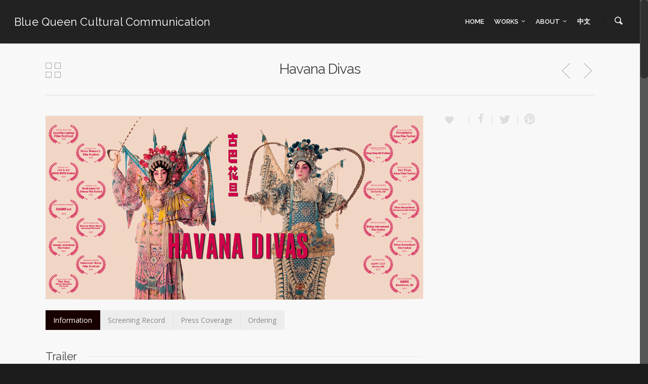

--- FILE ---
content_type: text/html; charset=UTF-8
request_url: https://bqcc.com/en/portfolio/havana-divas/
body_size: 95586
content:
<!doctype html>
<html lang="en-US">
<head>

<!-- Meta Tags -->
<meta http-equiv="Content-Type" content="text/html; charset=UTF-8" />


	<meta name="viewport" content="width=device-width, initial-scale=1, maximum-scale=1, user-scalable=0" />

	

<!--Shortcut icon-->


<title> Havana Divas |  Blue Queen Cultural Communication</title>

<link rel="alternate" type="application/rss+xml" title="Blue Queen Cultural Communication &raquo; Feed" href="https://bqcc.com/en/feed/" />
<link rel="alternate" type="application/rss+xml" title="Blue Queen Cultural Communication &raquo; Comments Feed" href="https://bqcc.com/en/comments/feed/" />
<meta property='og:site_name' content='Blue Queen Cultural Communication'/><meta property='og:url' content='https://bqcc.com/en/portfolio/havana-divas/'/><meta property='og:title' content='Havana Divas'/><meta property='og:type' content='article'/><meta property='og:image' content='https://bqcc.com/wp-content/uploads/2017/12/Havana-Divas-cover-1024x500.png'/>		<script type="text/javascript">
			window._wpemojiSettings = {"baseUrl":"https:\/\/s.w.org\/images\/core\/emoji\/72x72\/","ext":".png","source":{"concatemoji":"https:\/\/bqcc.com\/wp-includes\/js\/wp-emoji-release.min.js?ver=4.3.1"}};
			!function(a,b,c){function d(a){var c=b.createElement("canvas"),d=c.getContext&&c.getContext("2d");return d&&d.fillText?(d.textBaseline="top",d.font="600 32px Arial","flag"===a?(d.fillText(String.fromCharCode(55356,56812,55356,56807),0,0),c.toDataURL().length>3e3):(d.fillText(String.fromCharCode(55357,56835),0,0),0!==d.getImageData(16,16,1,1).data[0])):!1}function e(a){var c=b.createElement("script");c.src=a,c.type="text/javascript",b.getElementsByTagName("head")[0].appendChild(c)}var f,g;c.supports={simple:d("simple"),flag:d("flag")},c.DOMReady=!1,c.readyCallback=function(){c.DOMReady=!0},c.supports.simple&&c.supports.flag||(g=function(){c.readyCallback()},b.addEventListener?(b.addEventListener("DOMContentLoaded",g,!1),a.addEventListener("load",g,!1)):(a.attachEvent("onload",g),b.attachEvent("onreadystatechange",function(){"complete"===b.readyState&&c.readyCallback()})),f=c.source||{},f.concatemoji?e(f.concatemoji):f.wpemoji&&f.twemoji&&(e(f.twemoji),e(f.wpemoji)))}(window,document,window._wpemojiSettings);
		</script>
		<style type="text/css">
img.wp-smiley,
img.emoji {
	display: inline !important;
	border: none !important;
	box-shadow: none !important;
	height: 1em !important;
	width: 1em !important;
	margin: 0 .07em !important;
	vertical-align: -0.1em !important;
	background: none !important;
	padding: 0 !important;
}
</style>
<link rel='stylesheet' id='options_typography_Open+Sans-regular-css'  href='https://fonts.googleapis.com/css?family=Open+Sans:regular' type='text/css' media='all' />
<link rel='stylesheet' id='options_typography_Raleway-600-css'  href='https://fonts.googleapis.com/css?family=Raleway:600' type='text/css' media='all' />
<link rel='stylesheet' id='options_typography_Raleway-700-css'  href='https://fonts.googleapis.com/css?family=Raleway:700' type='text/css' media='all' />
<link rel='stylesheet' id='options_typography_Open+Sans-600-css'  href='https://fonts.googleapis.com/css?family=Open+Sans:600' type='text/css' media='all' />
<link rel='stylesheet' id='options_typography_Open+Sans-300-css'  href='https://fonts.googleapis.com/css?family=Open+Sans:300' type='text/css' media='all' />
<link rel='stylesheet' id='options_typography_Raleway-400-css'  href='https://fonts.googleapis.com/css?family=Raleway:400' type='text/css' media='all' />
<link rel='stylesheet' id='options_typography_Raleway-regular-css'  href='https://fonts.googleapis.com/css?family=Raleway:regular' type='text/css' media='all' />
<link rel='stylesheet' id='contact-form-7-css'  href='https://bqcc.com/wp-content/plugins/contact-form-7/includes/css/styles.css?ver=4.3' type='text/css' media='all' />
<link rel='stylesheet' id='woocommerce-layout-css'  href='//bqcc.com/wp-content/plugins/woocommerce/assets/css/woocommerce-layout.css?ver=2.4.7' type='text/css' media='all' />
<link rel='stylesheet' id='woocommerce-smallscreen-css'  href='//bqcc.com/wp-content/plugins/woocommerce/assets/css/woocommerce-smallscreen.css?ver=2.4.7' type='text/css' media='only screen and (max-width: 768px)' />
<link rel='stylesheet' id='woocommerce-general-css'  href='//bqcc.com/wp-content/plugins/woocommerce/assets/css/woocommerce.css?ver=2.4.7' type='text/css' media='all' />
<link rel='stylesheet' id='rgs-css'  href='https://bqcc.com/wp-content/themes/salient/css/rgs.css?ver=5.5.4' type='text/css' media='all' />
<link rel='stylesheet' id='font-awesome-css'  href='https://bqcc.com/wp-content/themes/salient/css/font-awesome.min.css?ver=4.3.1' type='text/css' media='all' />
<link rel='stylesheet' id='main-styles-css'  href='https://bqcc.com/wp-content/themes/salient/style.css?ver=5.5.4' type='text/css' media='all' />
<!--[if lt IE 9]>
<link rel='stylesheet' id='nectar-ie8-css'  href='https://bqcc.com/wp-content/themes/salient/css/ie8.css?ver=4.3.1' type='text/css' media='all' />
<![endif]-->
<link rel='stylesheet' id='responsive-css'  href='https://bqcc.com/wp-content/themes/salient/css/responsive.css?ver=5.5.4' type='text/css' media='all' />
<link rel='stylesheet' id='mediaelement-css'  href='https://bqcc.com/wp-includes/js/mediaelement/mediaelementplayer.min.css?ver=2.17.0' type='text/css' media='all' />
<link rel='stylesheet' id='wp-mediaelement-css'  href='https://bqcc.com/wp-includes/js/mediaelement/wp-mediaelement.css?ver=4.3.1' type='text/css' media='all' />
<link rel='stylesheet' id='woocommerce-css'  href='https://bqcc.com/wp-content/themes/salient/css/woocommerce.css?ver=4.3.1' type='text/css' media='all' />
<link rel='stylesheet' id='js_composer_custom_css-css'  href='https://bqcc.com/wp-content/uploads/js_composer/custom.css?ver=4.3.5' type='text/css' media='screen' />
<script type='text/javascript' src='https://bqcc.com/wp-includes/js/jquery/jquery.js?ver=1.11.3'></script>
<script type='text/javascript' src='https://bqcc.com/wp-includes/js/jquery/jquery-migrate.min.js?ver=1.2.1'></script>
<script type='text/javascript' src='https://bqcc.com/wp-content/themes/salient/js/modernizr.js?ver=2.6.2'></script>
<link rel="EditURI" type="application/rsd+xml" title="RSD" href="https://bqcc.com/xmlrpc.php?rsd" />
<link rel="wlwmanifest" type="application/wlwmanifest+xml" href="https://bqcc.com/wp-includes/wlwmanifest.xml" /> 
<link rel='prev' title='Wang Shiwei: The Buried Writer' href='https://bqcc.com/en/portfolio/wang-shiwei/' />
<link rel='next' title='Xiao Hong' href='https://bqcc.com/en/portfolio/xiaohong/' />
<meta name="generator" content="WordPress 4.3.1" />
<meta name="generator" content="WooCommerce 2.4.7" />
<link rel='canonical' href='https://bqcc.com/en/portfolio/havana-divas/' />
<link rel='shortlink' href='https://bqcc.com/?p=359' />
<link rel="alternate" href="https://bqcc.com/en/portfolio/havana-divas/" hreflang="en" />
<link rel="alternate" href="https://bqcc.com/zh/portfolio/havana-divas-c/" hreflang="zh" />
<style type="text/css">body a{color:#190000;}header#top nav ul li a:hover,header#top nav .sf-menu li.sfHover > a,header#top nav .sf-menu li.current-menu-item > a,header#top nav .sf-menu li.current_page_item > a .sf-sub-indicator i,header#top nav .sf-menu li.current_page_ancestor > a .sf-sub-indicator i,header#top nav ul li a:hover,header#top nav .sf-menu li.sfHover > a,header#top nav .sf-menu li.current_page_ancestor > a,header#top nav .sf-menu li.current-menu-ancestor > a,header#top nav .sf-menu li.current_page_item > a,body header#top nav .sf-menu li.current_page_item > a .sf-sub-indicator [class^="icon-"],header#top nav .sf-menu li.current_page_ancestor > a .sf-sub-indicator [class^="icon-"],header#top nav .sf-menu li.current-menu-ancestor > a,header#top nav .sf-menu li.current_page_item > a,.sf-menu li ul li.sfHover > a .sf-sub-indicator [class^="icon-"],ul.sf-menu > li > a:hover > .sf-sub-indicator i,ul.sf-menu > li > a:active > .sf-sub-indicator i,ul.sf-menu > li.sfHover > a > .sf-sub-indicator i,.sf-menu ul li.current_page_item > a,.sf-menu ul li.current-menu-ancestor > a,.sf-menu ul li.current_page_ancestor > a,.sf-menu ul a:focus,.sf-menu ul a:hover,.sf-menu ul a:active,.sf-menu ul li:hover > a,.sf-menu ul li.sfHover > a,.sf-menu li ul li a:hover,.sf-menu li ul li.sfHover > a,#footer-outer a:hover,.recent-posts .post-header a:hover,article.post .post-header a:hover,article.result a:hover,article.post .post-header h2 a,.single article.post .post-meta a:hover,.comment-list .comment-meta a:hover,label span,.wpcf7-form p span,.icon-3x[class^="icon-"],.icon-3x[class*=" icon-"],.icon-tiny[class^="icon-"],.circle-border,article.result .title a,.home .blog-recent .col .post-header a:hover,.home .blog-recent .col .post-header h3 a,#single-below-header a:hover,header#top #logo:hover,.sf-menu > li.current_page_ancestor > a > .sf-sub-indicator [class^="icon-"],.sf-menu > li.current-menu-ancestor > a > .sf-sub-indicator [class^="icon-"],body #mobile-menu li.open > a [class^="icon-"],.pricing-column h3,.comment-author a:hover,.project-attrs li i,#footer-outer #copyright li a i:hover,.col:hover > [class^="icon-"].icon-3x.accent-color.alt-style.hovered,.col:hover > [class*=" icon-"].icon-3x.accent-color.alt-style.hovered,#header-outer .widget_shopping_cart .cart_list a,.woocommerce .star-rating,.woocommerce-page table.cart a.remove,.woocommerce form .form-row .required,.woocommerce-page form .form-row .required,body #header-secondary-outer #social a:hover i,.woocommerce ul.products li.product .price,body .twitter-share:hover i,.twitter-share.hovered i,body .linkedin-share:hover i,.linkedin-share.hovered i,body .google-plus-share:hover i,.google-plus-share.hovered i,.pinterest-share:hover i,.pinterest-share.hovered i,.facebook-share:hover i,.facebook-share.hovered i,.woocommerce-page ul.products li.product .price,.nectar-milestone .number.accent-color,header#top nav > ul > li.megamenu > ul > li > a:hover,header#top nav > ul > li.megamenu > ul > li.sfHover > a,body #portfolio-nav a:hover i,span.accent-color,.nectar-love:hover i,.nectar-love.loved i,.portfolio-items .nectar-love:hover i,.portfolio-items .nectar-love.loved i,body .hovered .nectar-love i,header#top nav ul #search-btn a:hover span,header#top nav ul .slide-out-widget-area-toggle a:hover span,#search-outer #search #close a span:hover,.carousel-wrap[data-full-width="true"] .carousel-heading a:hover i,#search-outer .ui-widget-content li:hover a .title,#search-outer .ui-widget-content .ui-state-hover .title,#search-outer .ui-widget-content .ui-state-focus .title,.portfolio-filters-inline .container ul li a.active,body [class^="icon-"].icon-default-style,.team-member a.accent-color:hover,.ascend .comment-list .reply a,.wpcf7-form .wpcf7-not-valid-tip,.text_on_hover.product .add_to_cart_button{color:#190000!important;}.col:not(#post-area):not(.span_12):not(#sidebar):hover [class^="icon-"].icon-3x.accent-color.alt-style.hovered,body .col:not(#post-area):not(.span_12):not(#sidebar):hover a [class*=" icon-"].icon-3x.accent-color.alt-style.hovered,.ascend #header-outer:not(.transparent) .cart-outer:hover .cart-menu-wrap:not(.has_products) .icon-salient-cart{color:#190000!important;}.orbit-wrapper div.slider-nav span.right,.orbit-wrapper div.slider-nav span.left,.flex-direction-nav a,.jp-play-bar,.jp-volume-bar-value,.jcarousel-prev:hover,.jcarousel-next:hover,.portfolio-items .col[data-default-color="true"] .work-info-bg,.portfolio-items .col[data-default-color="true"] .bottom-meta,.portfolio-filters a,.portfolio-filters #sort-portfolio,.project-attrs li span,.progress li span,.nectar-progress-bar span,#footer-outer #footer-widgets .col .tagcloud a:hover,#sidebar .widget .tagcloud a:hover,article.post .more-link span:hover,article.post.quote .post-content .quote-inner,article.post.link .post-content .link-inner,#pagination .next a:hover,#pagination .prev a:hover,.comment-list .reply a:hover,input[type=submit]:hover,input[type="button"]:hover,#footer-outer #copyright li a.vimeo:hover,#footer-outer #copyright li a.behance:hover,.toggle.open h3 a,.tabbed > ul li a.active-tab,[class*=" icon-"],.icon-normal,.bar_graph li span,.nectar-button[data-color-override="false"].regular-button,.nectar-button.tilt.accent-color,body .swiper-slide .button.transparent_2 a.primary-color:hover,#footer-outer #footer-widgets .col input[type="submit"],.carousel-prev:hover,.carousel-next:hover,.blog-recent .more-link span:hover,.post-tags a:hover,.pricing-column.highlight h3,#to-top:hover,#to-top.dark:hover,#pagination a.page-numbers:hover,#pagination span.page-numbers.current,.single-portfolio .facebook-share a:hover,.single-portfolio .twitter-share a:hover,.single-portfolio .pinterest-share a:hover,.single-post .facebook-share a:hover,.single-post .twitter-share a:hover,.single-post .pinterest-share a:hover,.mejs-controls .mejs-time-rail .mejs-time-current,.mejs-controls .mejs-volume-button .mejs-volume-slider .mejs-volume-current,.mejs-controls .mejs-horizontal-volume-slider .mejs-horizontal-volume-current,article.post.quote .post-content .quote-inner,article.post.link .post-content .link-inner,article.format-status .post-content .status-inner,article.post.format-aside .aside-inner,body #header-secondary-outer #social li a.behance:hover,body #header-secondary-outer #social li a.vimeo:hover,#sidebar .widget:hover [class^="icon-"].icon-3x,.woocommerce-page div[data-project-style="text_on_hover"] .single_add_to_cart_button,article.post.quote .content-inner .quote-inner .whole-link,.iosSlider .prev_slide:hover,.iosSlider .next_slide:hover,body [class^="icon-"].icon-3x.alt-style.accent-color,body [class*=" icon-"].icon-3x.alt-style.accent-color,#slide-out-widget-area,#header-outer .widget_shopping_cart a.button,#header-outer a.cart-contents .cart-wrap span,.swiper-slide .button.solid_color a,.swiper-slide .button.solid_color_2 a,.portfolio-filters,button[type=submit]:hover,#buddypress button:hover,#buddypress a.button:hover,#buddypress ul.button-nav li.current a,header#top nav ul .slide-out-widget-area-toggle a:hover i.lines,header#top nav ul .slide-out-widget-area-toggle a:hover i.lines:after,header#top nav ul .slide-out-widget-area-toggle a:hover i.lines:before,#buddypress a.button:focus,.text_on_hover.product a.added_to_cart,.woocommerce div.product .woocommerce-tabs .full-width-content ul.tabs li a:after,.woocommerce div[data-project-style="text_on_hover"] .cart .quantity input.minus,.woocommerce div[data-project-style="text_on_hover"] .cart .quantity input.plus,.woocommerce .span_4 input[type="submit"].checkout-button,.woocommerce ul.products li.product .onsale,.woocommerce-page ul.products li.product .onsale,.woocommerce span.onsale,.woocommerce-page span.onsale,.woocommerce .product-wrap .add_to_cart_button.added,.single-product .facebook-share a:hover,.single-product .twitter-share a:hover,.single-product .pinterest-share a:hover,.woocommerce-message,.woocommerce-error,.woocommerce-info,.woocommerce-page table.cart a.remove:hover,.woocommerce .chzn-container .chzn-results .highlighted,.woocommerce .chosen-container .chosen-results .highlighted,.woocommerce nav.woocommerce-pagination ul li a:hover,.woocommerce .container-wrap nav.woocommerce-pagination ul li:hover span,.woocommerce a.button:hover,.woocommerce-page a.button:hover,.woocommerce button.button:hover,.woocommerce-page button.button:hover,.woocommerce input.button:hover,.woocommerce-page input.button:hover,.woocommerce #respond input#submit:hover,.woocommerce-page #respond input#submit:hover,.woocommerce #content input.button:hover,.woocommerce-page #content input.button:hover,.woocommerce div.product .woocommerce-tabs ul.tabs li.active,.woocommerce #content div.product .woocommerce-tabs ul.tabs li.active,.woocommerce-page div.product .woocommerce-tabs ul.tabs li.active,.woocommerce-page #content div.product .woocommerce-tabs ul.tabs li.active,.woocommerce .widget_price_filter .ui-slider .ui-slider-range,.woocommerce-page .widget_price_filter .ui-slider .ui-slider-range,.woocommerce .widget_layered_nav_filters ul li a:hover,.woocommerce-page .widget_layered_nav_filters ul li a:hover{background-color:#190000!important;}.col:hover > [class^="icon-"].icon-3x:not(.alt-style).accent-color.hovered,.col:hover > [class*=" icon-"].icon-3x:not(.alt-style).accent-color.hovered,body .nectar-button.see-through-2[data-hover-color-override="false"]:hover,.col:not(#post-area):not(.span_12):not(#sidebar):hover [class^="icon-"].icon-3x:not(.alt-style).accent-color.hovered,.col:not(#post-area):not(.span_12):not(#sidebar):hover a [class*=" icon-"].icon-3x:not(.alt-style).accent-color.hovered{background-color:#190000!important;}.tabbed > ul li a.active-tab,body .recent_projects_widget a:hover img,.recent_projects_widget a:hover img,#sidebar #flickr a:hover img,body .nectar-button.see-through-2[data-hover-color-override="false"]:hover,#footer-outer #flickr a:hover img,#featured article .post-title a:hover,body #featured article .post-title a:hover,div.wpcf7-validation-errors{border-color:#190000!important;}.default-loading-icon:before{border-top-color:#190000!important;}#header-outer a.cart-contents span:before{border-color:transparent #190000!important;}.col:not(#post-area):not(.span_12):not(#sidebar):hover .hovered .circle-border,#sidebar .widget:hover .circle-border{border-color:#190000;}.gallery a:hover img{border-color:#190000!important;}@media only screen and (min-width :1px) and (max-width :1000px){body #featured article .post-title > a{background-color:#190000;}body #featured article .post-title > a{border-color:#190000;}}.nectar-button.regular-button.extra-color-1,.nectar-button.tilt.extra-color-1{background-color:#cbba87!important;}.icon-3x[class^="icon-"].extra-color-1:not(.alt-style),.icon-tiny[class^="icon-"].extra-color-1,.icon-3x[class*=" icon-"].extra-color-1:not(.alt-style),.icon-3x[class*=" icon-"].extra-color-1:not(.alt-style) .circle-border,.woocommerce-page table.cart a.remove,#header-outer .widget_shopping_cart .cart_list li a.remove,#header-outer .woocommerce.widget_shopping_cart .cart_list li a.remove,.nectar-milestone .number.extra-color-1,span.extra-color-1,.team-member ul.social.extra-color-1 li a,.stock.out-of-stock,body [class^="icon-"].icon-default-style.extra-color-1,.team-member a.extra-color-1:hover{color:#cbba87!important;}.col:hover > [class^="icon-"].icon-3x.extra-color-1:not(.alt-style),.col:hover > [class*=" icon-"].icon-3x.extra-color-1:not(.alt-style).hovered,body .swiper-slide .button.transparent_2 a.extra-color-1:hover,body .col:not(#post-area):not(.span_12):not(#sidebar):hover [class^="icon-"].icon-3x.extra-color-1:not(.alt-style).hovered,body .col:not(#post-area):not(#sidebar):not(.span_12):hover a [class*=" icon-"].icon-3x.extra-color-1:not(.alt-style).hovered,#sidebar .widget:hover [class^="icon-"].icon-3x.extra-color-1:not(.alt-style){background-color:#cbba87!important;}body [class^="icon-"].icon-3x.alt-style.extra-color-1,body [class*=" icon-"].icon-3x.alt-style.extra-color-1,[class*=" icon-"].extra-color-1.icon-normal,.extra-color-1.icon-normal,.bar_graph li span.extra-color-1,.nectar-progress-bar span.extra-color-1,#header-outer .widget_shopping_cart a.button,.woocommerce ul.products li.product .onsale,.woocommerce-page ul.products li.product .onsale,.woocommerce span.onsale,.woocommerce-page span.onsale,.woocommerce-page table.cart a.remove:hover,.swiper-slide .button.solid_color a.extra-color-1,.swiper-slide .button.solid_color_2 a.extra-color-1,.toggle.open.extra-color-1 h3 a{background-color:#cbba87!important;}.col:hover > [class^="icon-"].icon-3x.extra-color-1.alt-style.hovered,.col:hover > [class*=" icon-"].icon-3x.extra-color-1.alt-style.hovered,.no-highlight.extra-color-1 h3,.col:not(#post-area):not(.span_12):not(#sidebar):hover [class^="icon-"].icon-3x.extra-color-1.alt-style.hovered,body .col:not(#post-area):not(.span_12):not(#sidebar):hover a [class*=" icon-"].icon-3x.extra-color-1.alt-style.hovered{color:#cbba87!important;}.col:not(#post-area):not(.span_12):not(#sidebar):hover .extra-color-1.hovered .circle-border,.woocommerce-page table.cart a.remove,#header-outer .woocommerce.widget_shopping_cart .cart_list li a.remove,#header-outer .woocommerce.widget_shopping_cart .cart_list li a.remove,#sidebar .widget:hover .extra-color-1 .circle-border,.woocommerce-page table.cart a.remove{border-color:#cbba87;}.pricing-column.highlight.extra-color-1 h3{background-color:#cbba87!important;}.nectar-button.regular-button.extra-color-2,.nectar-button.tilt.extra-color-2{background-color:#cccccc!important;}.icon-3x[class^="icon-"].extra-color-2:not(.alt-style),.icon-3x[class*=" icon-"].extra-color-2:not(.alt-style),.icon-tiny[class^="icon-"].extra-color-2,.icon-3x[class*=" icon-"].extra-color-2 .circle-border,.nectar-milestone .number.extra-color-2,span.extra-color-2,.team-member ul.social.extra-color-2 li a,body [class^="icon-"].icon-default-style.extra-color-2,.team-member a.extra-color-2:hover{color:#cccccc!important;}.col:hover > [class^="icon-"].icon-3x.extra-color-2:not(.alt-style).hovered,.col:hover > [class*=" icon-"].icon-3x.extra-color-2:not(.alt-style).hovered,body .swiper-slide .button.transparent_2 a.extra-color-2:hover,.col:not(#post-area):not(.span_12):not(#sidebar):hover [class^="icon-"].icon-3x.extra-color-2:not(.alt-style).hovered,.col:not(#post-area):not(.span_12):not(#sidebar):hover a [class*=" icon-"].icon-3x.extra-color-2:not(.alt-style).hovered,#sidebar .widget:hover [class^="icon-"].icon-3x.extra-color-2:not(.alt-style){background-color:#cccccc!important;}body [class^="icon-"].icon-3x.alt-style.extra-color-2,body [class*=" icon-"].icon-3x.alt-style.extra-color-2,[class*=" icon-"].extra-color-2.icon-normal,.extra-color-2.icon-normal,.bar_graph li span.extra-color-2,.nectar-progress-bar span.extra-color-2,.woocommerce .product-wrap .add_to_cart_button.added,.woocommerce-message,.woocommerce-error,.woocommerce-info,.woocommerce .widget_price_filter .ui-slider .ui-slider-range,.woocommerce-page .widget_price_filter .ui-slider .ui-slider-range,.swiper-slide .button.solid_color a.extra-color-2,.swiper-slide .button.solid_color_2 a.extra-color-2,.toggle.open.extra-color-2 h3 a{background-color:#cccccc!important;}.col:hover > [class^="icon-"].icon-3x.extra-color-2.alt-style.hovered,.col:hover > [class*=" icon-"].icon-3x.extra-color-2.alt-style.hovered,.no-highlight.extra-color-2 h3,.col:not(#post-area):not(.span_12):not(#sidebar):hover [class^="icon-"].icon-3x.extra-color-2.alt-style.hovered,body .col:not(#post-area):not(.span_12):not(#sidebar):hover a [class*=" icon-"].icon-3x.extra-color-2.alt-style.hovered{color:#cccccc!important;}.col:not(#post-area):not(.span_12):not(#sidebar):hover .extra-color-2.hovered .circle-border,#sidebar .widget:hover .extra-color-2 .circle-border{border-color:#cccccc;}.pricing-column.highlight.extra-color-2 h3{background-color:#cccccc!important;}.nectar-button.regular-button.extra-color-3,.nectar-button.tilt.extra-color-3{background-color:#507baf!important;}.icon-3x[class^="icon-"].extra-color-3:not(.alt-style),.icon-3x[class*=" icon-"].extra-color-3:not(.alt-style),.icon-tiny[class^="icon-"].extra-color-3,.icon-3x[class*=" icon-"].extra-color-3 .circle-border,.nectar-milestone .number.extra-color-3,span.extra-color-3,.team-member ul.social.extra-color-3 li a,body [class^="icon-"].icon-default-style.extra-color-3,.team-member a.extra-color-3:hover{color:#507baf!important;}.col:hover > [class^="icon-"].icon-3x.extra-color-3:not(.alt-style).hovered,.col:hover > [class*=" icon-"].icon-3x.extra-color-3:not(.alt-style).hovered,body .swiper-slide .button.transparent_2 a.extra-color-3:hover,.col:not(#post-area):not(.span_12):not(#sidebar):hover [class^="icon-"].icon-3x.extra-color-3:not(.alt-style).hovered,.col:not(#post-area):not(.span_12):not(#sidebar):hover a [class*=" icon-"].icon-3x.extra-color-3:not(.alt-style).hovered,#sidebar .widget:hover [class^="icon-"].icon-3x.extra-color-3:not(.alt-style){background-color:#507baf!important;}body [class^="icon-"].icon-3x.alt-style.extra-color-3,body [class*=" icon-"].icon-3x.alt-style.extra-color-3,.extra-color-3.icon-normal,[class*=" icon-"].extra-color-3.icon-normal,.bar_graph li span.extra-color-3,.nectar-progress-bar span.extra-color-3,.swiper-slide .button.solid_color a.extra-color-3,.swiper-slide .button.solid_color_2 a.extra-color-3,.toggle.open.extra-color-3 h3 a{background-color:#507baf!important;}.col:hover > [class^="icon-"].icon-3x.extra-color-3.alt-style.hovered,.col:hover > [class*=" icon-"].icon-3x.extra-color-3.alt-style.hovered,.no-highlight.extra-color-3 h3,.col:not(#post-area):not(.span_12):not(#sidebar):hover [class^="icon-"].icon-3x.extra-color-3.alt-style.hovered,body .col:not(#post-area):not(.span_12):not(#sidebar):hover a [class*=" icon-"].icon-3x.extra-color-3.alt-style.hovered{color:#507baf!important;}.col:not(#post-area):not(.span_12):not(#sidebar):hover .extra-color-3.hovered .circle-border,#sidebar .widget:hover .extra-color-3 .circle-border{border-color:#507baf;}.pricing-column.highlight.extra-color-3 h3{background-color:#507baf!important;}body #header-outer,body #search-outer{background-color:#222222;}header#top nav > ul > li > a,header#top #logo,header#top .span_9 > .slide-out-widget-area-toggle i,.sf-sub-indicator [class^="icon-"],body[data-header-color="custom"].ascend #boxed #header-outer .cart-menu .cart-icon-wrap i,body.ascend #boxed #header-outer .cart-menu .cart-icon-wrap i,.sf-sub-indicator [class*=" icon-"],header#top nav ul #search-btn a span,header#top #toggle-nav i,header#top #toggle-nav i,header#top #mobile-cart-link i,#header-outer .cart-menu .cart-icon-wrap .icon-salient-cart,#search-outer #search input[type="text"],#search-outer #search #close a span{color:#ffffff!important;}header#top nav ul .slide-out-widget-area-toggle a i.lines,header#top nav ul .slide-out-widget-area-toggle a i.lines:after,header#top nav ul .slide-out-widget-area-toggle a i.lines:before{background-color:#ffffff!important;}body header#top nav > ul > li > a:hover,header#top #logo:hover,.ascend #header-outer:not(.transparent) .cart-outer:hover .cart-menu-wrap:not(.has_products) .icon-salient-cart,body header#top nav .sf-menu > li.sfHover > a,body header#top nav .sf-menu > li.current-menu-item > a,body header#top nav .sf-menu > li.current_page_item > a .sf-sub-indicator i,body header#top nav .sf-menu > li.current_page_ancestor > a .sf-sub-indicator i,body header#top nav .sf-menu > li.sfHover > a,body header#top nav .sf-menu > li.current_page_ancestor > a,body header#top nav .sf-menu > li.current-menu-ancestor > a,body header#top nav .sf-menu > li.current-menu-ancestor > a i,body header#top nav .sf-menu > li.current_page_item > a,body header#top nav .sf-menu > li.current_page_item > a .sf-sub-indicator [class^="icon-"],body header#top nav .sf-menu > li.current_page_ancestor > a .sf-sub-indicator [class^="icon-"],body header#top nav .sf-menu > li.current-menu-ancestor > a,body .sf-menu > li.sfHover > a .sf-sub-indicator [class^="icon-"],body .sf-menu > li:hover > a .sf-sub-indicator [class^="icon-"],body .sf-menu > li:hover > a,header#top nav ul #search-btn a:hover span,header#top nav ul .slide-out-widget-area-toggle a:hover span,#search-outer #search #close a span:hover{color:#cbba87!important;}header#top nav ul .slide-out-widget-area-toggle a:hover i.lines,header#top nav ul .slide-out-widget-area-toggle a:hover i.lines:after,header#top nav ul .slide-out-widget-area-toggle a:hover i.lines:before{background-color:#cbba87!important;}#search-outer .ui-widget-content,header#top .sf-menu li ul li a,header#top nav > ul > li.megamenu > ul.sub-menu,body header#top nav > ul > li.megamenu > ul.sub-menu > li > a,#header-outer .widget_shopping_cart .cart_list a,#header-secondary-outer ul ul li a,#header-outer .widget_shopping_cart .cart_list li,.woocommerce .cart-notification,#header-outer .widget_shopping_cart_content{background-color:#222222!important;}header#top .sf-menu li ul li a:hover,body header#top nav .sf-menu ul li.sfHover > a,header#top .sf-menu li ul li.current-menu-item > a,header#top .sf-menu li ul li.current-menu-ancestor > a,header#top nav > ul > li.megamenu > ul ul li a:hover,header#top nav > ul > li.megamenu > ul ul li.current-menu-item a,#header-secondary-outer ul ul li a:hover,body #header-secondary-outer .sf-menu ul li.sfHover > a,#header-outer .widget_shopping_cart .cart_list li:hover,#header-outer .widget_shopping_cart .cart_list li:hover a,#search-outer .ui-widget-content li:hover,.ui-state-hover,.ui-widget-content .ui-state-hover,.ui-widget-header .ui-state-hover,.ui-state-focus,.ui-widget-content .ui-state-focus,.ui-widget-header .ui-state-focus{background-color:#cbba87!important;}#search-outer .ui-widget-content li a,#search-outer .ui-widget-content i,header#top .sf-menu li ul li a,body #header-outer .widget_shopping_cart .cart_list a,#header-secondary-outer ul ul li a,.woocommerce .cart-notification .item-name,.cart-outer .cart-notification,.sf-menu li ul .sf-sub-indicator [class^="icon-"],.sf-menu li ul .sf-sub-indicator [class*=" icon-"],#header-outer .widget_shopping_cart .quantity{color:#dddddd!important;}#search-outer .ui-widget-content li:hover a .title,#search-outer .ui-widget-content .ui-state-hover .title,#search-outer .ui-widget-content .ui-state-focus .title,#search-outer .ui-widget-content li:hover a,#search-outer .ui-widget-content li:hover i,#search-outer .ui-widget-content .ui-state-hover a,#search-outer .ui-widget-content .ui-state-focus a,#search-outer .ui-widget-content .ui-state-hover i,#search-outer .ui-widget-content .ui-state-focus i,#search-outer .ui-widget-content .ui-state-hover span,#search-outer .ui-widget-content .ui-state-focus span,body header#top nav .sf-menu ul li.sfHover > a,header#top nav > ul > li.megamenu > ul ul li.current-menu-item a,body #header-outer .widget_shopping_cart .cart_list li:hover a,#header-secondary-outer ul ul li:hover > a,body #header-secondary-outer ul ul li:hover > a i,body header#top nav .sf-menu ul li.sfHover > a .sf-sub-indicator i,#header-outer .widget_shopping_cart li:hover .quantity,body header#top nav .sf-menu ul li:hover > a .sf-sub-indicator i,body header#top nav .sf-menu ul li:hover > a,header#top nav > ul > li.megamenu > ul > li > a:hover,header#top nav > ul > li.megamenu > ul > li.sfHover > a,body header#top nav .sf-menu ul li.current-menu-item > a,body header#top nav .sf-menu ul li.current_page_item > a .sf-sub-indicator i,body header#top nav .sf-menu ul li.current_page_ancestor > a .sf-sub-indicator i,body header#top nav .sf-menu ul li.sfHover > a,#header-secondary-outer ul li.sfHover > a,body header#top nav .sf-menu ul li.current_page_ancestor > a,body header#top nav .sf-menu ul li.current-menu-ancestor > a,body header#top nav .sf-menu ul li.current_page_item > a,body header#top nav .sf-menu ul li.current_page_item > a .sf-sub-indicator [class^="icon-"],body header#top nav .sf-menu ul li.current_page_ancestor > a .sf-sub-indicator [class^="icon-"],body header#top nav .sf-menu ul li.current-menu-ancestor > a,body header#top nav .sf-menu ul li.current_page_item > a,body .sf-menu ul li ul li.sfHover > a .sf-sub-indicator [class^="icon-"],body ul.sf-menu > li > a:active > .sf-sub-indicator i,body ul.sf-menu > li.sfHover > a > .sf-sub-indicator i,body .sf-menu ul li.current_page_item > a,body .sf-menu ul li.current-menu-ancestor > a,body .sf-menu ul li.current_page_ancestor > a,body .sf-menu ul a:focus,body .sf-menu ul a:hover,body .sf-menu ul a:active,body .sf-menu ul li:hover > a,body .sf-menu ul li.sfHover > a,.body sf-menu li ul li a:hover,body .sf-menu li ul li.sfHover > a,body header#top nav > ul > li.megamenu ul li:hover > a{color:#222222!important;}#header-secondary-outer{background-color:#F8F8F8!important;}#header-secondary-outer nav > ul > li > a,body #header-secondary-outer nav > ul > li > a span.sf-sub-indicator [class^="icon-"],#header-secondary-outer #social li a i{color:#666666!important;}#header-secondary-outer #social li a:hover i,#header-secondary-outer nav > ul > li:hover > a,#header-secondary-outer nav > ul > li.current-menu-item > a,#header-secondary-outer nav > ul > li.sfHover > a,#header-secondary-outer nav > ul > li.sfHover > a span.sf-sub-indicator [class^="icon-"],#header-secondary-outer nav > ul > li.current-menu-item > a span.sf-sub-indicator [class^="icon-"],#header-secondary-outer nav > ul > li.current-menu-ancestor > a,#header-secondary-outer nav > ul > li.current-menu-ancestor > a span.sf-sub-indicator [class^="icon-"],body #header-secondary-outer nav > ul > li:hover > a span.sf-sub-indicator [class^="icon-"]{color:#222222!important;}#slide-out-widget-area{background-color:#313233!important;}#slide-out-widget-area,#slide-out-widget-area a,body #slide-out-widget-area a.slide_out_area_close .icon-default-style[class^="icon-"]{color:#eefbfa!important;}#slide-out-widget-area .tagcloud a{border-color:#eefbfa!important;}#slide-out-widget-area h1,#slide-out-widget-area h2,#slide-out-widget-area h3,#slide-out-widget-area h4,#slide-out-widget-area h5{color:#ffffff!important;}body #slide-out-widget-area a:hover,html body #slide-out-widget-area a.slide_out_area_close:hover .icon-default-style[class^="icon-"]{color:#ffffff!important;}#slide-out-widget-area .tagcloud a:hover{border-color:#ffffff!important;}#call-to-action{background-color:#ECEBE9!important;}#call-to-action span{color:#4B4F52!important;}body #slide-out-widget-area-bg{background-color:rgba(0,0,0,0.8);}</style><style type="text/css"> #header-outer{padding-top:28px;}#header-outer #logo img{height:30px;}#header-outer[data-format="centered-menu-under-logo"] header#top #logo .starting-logo{margin-top:-47px;}header#top nav > ul > li > a{padding-bottom:34px;padding-top:6px;}#header-outer .cart-menu{padding-bottom:33px;padding-top:33px;}header#top nav > ul li#search-btn,header#top nav > ul li.slide-out-widget-area-toggle{padding-bottom:4px;padding-top:5px;}header#top .sf-menu > li.sfHover > ul{top:18px;}.sf-sub-indicator{height:12px;}#header-space{height:86px;}body[data-smooth-scrolling="1"] #full_width_portfolio .project-title.parallax-effect{top:86px;}body.single-product div.product .product_title{padding-right:0;}@media only screen and (min-width:1000px) and (max-width:1300px){.nectar-slider-wrap[data-full-width="true"] .swiper-slide .content h2,.nectar-slider-wrap[data-full-width="boxed-full-width"] .swiper-slide .content h2,.full-width-content .vc_span12 .swiper-slide .content h2{font-size:45px!important;line-height:51px!important;}.nectar-slider-wrap[data-full-width="true"] .swiper-slide .content p,.nectar-slider-wrap[data-full-width="boxed-full-width"] .swiper-slide .content p,.full-width-content .vc_span12 .swiper-slide .content p{font-size:13.5px!important;line-height:23.4px!important;}}@media only screen and (min-width :690px) and (max-width :1000px){.nectar-slider-wrap[data-full-width="true"] .swiper-slide .content h2,.nectar-slider-wrap[data-full-width="boxed-full-width"] .swiper-slide .content h2,.full-width-content .vc_span12 .swiper-slide .content h2{font-size:33px!important;line-height:39px!important;}.nectar-slider-wrap[data-full-width="true"] .swiper-slide .content p,.nectar-slider-wrap[data-full-width="boxed-full-width"] .swiper-slide .content p,.full-width-content .vc_span12 .swiper-slide .content p{font-size:9.9px!important;line-height:18px!important;}}@media only screen and (max-width :690px){.nectar-slider-wrap[data-full-width="true"][data-fullscreen="false"] .swiper-slide .content h2,.nectar-slider-wrap[data-full-width="boxed-full-width"][data-fullscreen="false"] .swiper-slide .content h2,.full-width-content .vc_span12 .nectar-slider-wrap[data-fullscreen="false"] .swiper-slide .content h2{font-size:15px!important;line-height:21px!important;}.nectar-slider-wrap[data-full-width="true"][data-fullscreen="false"] .swiper-slide .content p,.nectar-slider-wrap[data-full-width="boxed-full-width"][data-fullscreen="false"] .swiper-slide .content p,.full-width-content .vc_span12 .nectar-slider-wrap[data-fullscreen="false"] .swiper-slide .content p{font-size:5.76px!important;line-height:13.14px!important;}}@media only screen and (min-width:1000px){.container,.woocommerce-tabs .full-width-content .tab-container{max-width:1425px;width:100%;margin:0 auto;padding:0 90px;}.swiper-slide .content{padding:0 90px;}body .container .container:not(.tab-container){width:100%!important;padding:0!important;}body .carousel-heading .container{padding:0 10px!important;}body .carousel-heading .container .carousel-next{right:10px;}body .carousel-heading .container .carousel-prev{right:35px;}.carousel-wrap[data-full-width="true"] .carousel-heading a.portfolio-page-link{left:90px;}.carousel-wrap[data-full-width="true"] .carousel-heading{margin-left:-20px;margin-right:-20px;}.carousel-wrap[data-full-width="true"] .carousel-next{right:90px!important;}.carousel-wrap[data-full-width="true"] .carousel-prev{right:115px!important;}.carousel-wrap[data-full-width="true"]{padding:0!important;}.carousel-wrap[data-full-width="true"] .caroufredsel_wrapper{padding:20px!important;}#search-outer #search #close a{right:90px;}#boxed,#boxed #header-outer,#boxed #header-secondary-outer,#boxed #page-header-bg[data-parallax="1"],#boxed #featured,#boxed .orbit > div,#boxed #featured article,.ascend #boxed #search-outer{max-width:1400px!important;width:90%!important;min-width:980px;}#boxed #search-outer #search #close a{right:0!important;}#boxed .container{width:92%;padding:0;}#boxed #footer-outer #footer-widgets,#boxed #footer-outer #copyright{padding-left:0;padding-right:0;}#boxed .carousel-wrap[data-full-width="true"] .carousel-heading a.portfolio-page-link{left:35px;}#boxed .carousel-wrap[data-full-width="true"] .carousel-next{right:35px!important;}#boxed .carousel-wrap[data-full-width="true"] .carousel-prev{right:60px!important;}}</style><style type="text/css">                .home-wrap {
  padding-top: 0em;
}

#logo {
  font-family: 'Raleway'!important;
  letter-spacing: 0.2px!important;
}

h4, h5{
    margin-bottom: 20px!important;    
}

.wp-caption {
  width: auto!important;
  font-size: 13px;
  font-weight: 600;
  color: #222222;
  border: none;
  padding-bottom: 3px!important;
}

.alignleft {
  margin-right: 22px;
}

.alignright {
    margin-left: 22px;
}            </style><style type="text/css"> body,.toggle h3 a,body .ui-widget,table,.bar_graph li span strong,#slide-out-widget-area .tagcloud a,#search-results .result .title span,.woocommerce ul.products li.product h3,.woocommerce-page ul.products li.product h3,body .nectar-love span,body .nectar-social .nectar-love .nectar-love-count,body .carousel-heading h2{font-family:Open Sans;font-size:14px;line-height:23px;font-weight:regular;}.bold,strong,b{font-family:Open Sans;font-weight:bold;}.nectar-fancy-ul ul li .icon-default-style[class^="icon-"]{line-height:23px!important;}header#top nav > ul > li > a{font-family:Raleway;font-size:13px;line-height:18.2px;font-weight:600;}header#top .sf-menu li ul li a,#header-secondary-outer nav > ul > li > a,#header-secondary-outer ul ul li a,#header-outer .widget_shopping_cart .cart_list a{font-family:Raleway;font-weight:700;}@media only screen and (min-width :1px) and (max-width :1000px){header#top .sf-menu a{font-family:Raleway!important;font-size:14px!important;}}#page-header-bg h1,body h1,body .row .col.section-title h1{font-family:Raleway;}@media only screen and (max-width:1300px) and (min-width:1000px),(max-width:690px){body .row .col.section-title h1,body h1{font-size:;line-height:;}}#page-header-bg h2,body h2,article.post .post-header h2,article.post.quote .post-content h2,article.post.link .post-content h2,article.post.format-status .post-content h2,#call-to-action span,.woocommerce .full-width-tabs #reviews h3{font-family:Raleway;}@media only screen and (max-width:1300px) and (min-width:1000px),(max-width:690px){.col h2{font-size:;line-height:;}}body h3,.row .col h3,.toggle h3 a,.ascend #respond h3,.ascend h3#comments,.woocommerce ul.products li.product.text_on_hover h3{font-family:Raleway;text-transform:uppercase;font-size:24px;line-height:34px;font-weight:regular;}@media only screen and (min-width:1000px){.ascend .comments-section .comment-wrap.full-width-section > h3{font-size:40.8px!important;line-height:48.8px!important;}}@media only screen and (max-width:1300px) and (min-width:1000px),(max-width:690px){.row .col h3{font-size:16.8px;line-height:23.8px;}}body h4,.row .col h4,.portfolio-items .work-meta h4,#respond h3,h3#comments{font-family:Raleway;font-size:22px;line-height:30px;font-weight:regular;}body h5,.row .col h5{font-family:Raleway;font-size:16px;line-height:26px;font-weight:regular;}body i,body em,.masonry.meta_overlaid article.post .post-header .meta-author > span,#post-area.masonry.meta_overlaid article.post .post-meta .date,#post-area.masonry.meta_overlaid article.post.quote .quote-inner .author,#post-area.masonry.meta_overlaid article.post.link .post-content .destination{font-family:Raleway;line-height:;}body #page-header-bg h1,html body .row .col.section-title h1{font-family:Raleway;}@media only screen and (min-width:690px) and (max-width:1000px){#page-header-bg .span_6 h1{font-size:;line-height:;}}@media only screen and (min-width:1000px) and (max-width:1300px){#page-header-bg .span_6 h1{font-size:;line-height:;}}body #page-header-bg .span_6 span.subheader,body .row .col.section-title > span{font-family:Raleway;}@media only screen and (min-width:1000px) and (max-width:1300px){body #page-header-bg .span_6 span.subheader,body .row .col.section-title > span{font-size:;line-height:;}}.swiper-slide .content h2{font-family:Open Sans;text-transform:uppercase;letter-spacing:2.5px;font-size:60px;line-height:100px;font-weight:600;}@media only screen and (min-width:1000px) and (max-width:1300px){body .nectar-slider-wrap[data-full-width="true"] .swiper-slide .content h2,body .nectar-slider-wrap[data-full-width="boxed-full-width"] .swiper-slide .content h2,body .full-width-content .vc_span12 .swiper-slide .content h2{font-size:48px!important;line-height:80px!important;}}@media only screen and (min-width:690px) and (max-width:1000px){body .nectar-slider-wrap[data-full-width="true"] .swiper-slide .content h2,body .nectar-slider-wrap[data-full-width="boxed-full-width"] .swiper-slide .content h2,body .full-width-content .vc_span12 .swiper-slide .content h2{font-size:36px!important;line-height:60px!important;}}@media only screen and (max-width:690px){body .nectar-slider-wrap[data-full-width="true"] .swiper-slide .content h2,body .nectar-slider-wrap[data-full-width="boxed-full-width"] .swiper-slide .content h2,body .full-width-content .vc_span12 .swiper-slide .content h2{font-size:30px!important;line-height:50px!important;}}#featured article .post-title h2 span,.swiper-slide .content p,#portfolio-filters-inline #current-category,body .vc_text_separator div{font-family:Open Sans;letter-spacing:0;font-size:18px;line-height:28px;font-weight:300;}#portfolio-filters-inline ul{line-height:37px!important;}.swiper-slide .content p.transparent-bg span{line-height:43px;}@media only screen and (min-width:1000px) and (max-width:1300px){.nectar-slider-wrap[data-full-width="true"] .swiper-slide .content p,.nectar-slider-wrap[data-full-width="boxed-full-width"] .swiper-slide .content p,.full-width-content .vc_span12 .swiper-slide .content p{font-size:14.4px!important;line-height:22.4px!important;}}@media only screen and (min-width:690px) and (max-width:1000px){.nectar-slider-wrap[data-full-width="true"] .swiper-slide .content p,.nectar-slider-wrap[data-full-width="boxed-full-width"] .swiper-slide .content p,.full-width-content .vc_span12 .swiper-slide .content p{font-size:12.6px!important;line-height:19.6px!important;}}@media only screen and (max-width:690px){body .nectar-slider-wrap[data-full-width="true"] .swiper-slide .content p,body .nectar-slider-wrap[data-full-width="boxed-full-width"] .swiper-slide .content p,body .full-width-content .vc_span12 .swiper-slide .content p{font-size:12.6px!important;line-height:19.6px!important;}}.testimonial_slider blockquote,.testimonial_slider blockquote span,blockquote{font-family:Raleway;}#footer-outer .widget h4,#sidebar h4,#call-to-action .container a,.uppercase,.nectar-button,body .widget_calendar table th,body #footer-outer #footer-widgets .col .widget_calendar table th,.swiper-slide .button a,header#top nav > ul > li.megamenu > ul > li > a,.carousel-heading h2,body .gform_wrapper .top_label .gfield_label,body .vc_pie_chart .wpb_pie_chart_heading,#infscr-loading div,#page-header-bg .author-section a,.ascend input[type="submit"],.ascend button[type="submit"],.widget h4,.text-on-hover-wrap .categories a,.text_on_hover.product .add_to_cart_button,.woocommerce-page div[data-project-style="text_on_hover"] .single_add_to_cart_button,.woocommerce div[data-project-style="text_on_hover"] .cart .quantity input.qty,.woocommerce-page #respond input#submit,.meta_overlaid article.post .post-header h2,.meta_overlaid article.post.quote .post-content h2,.meta_overlaid article.post.link .post-content h2,.meta_overlaid article.post.format-status .post-content h2,.meta_overlaid article .meta-author a{font-family:Raleway;text-transform:uppercase!important;font-weight:700;}.team-member h4,.row .col.section-title p,.row .col.section-title span,#page-header-bg .subheader,.nectar-milestone .subject,.testimonial_slider blockquote span{font-family:Raleway;}-6px!important;}</style>	<style type="text/css">.recentcomments a{display:inline !important;padding:0 !important;margin:0 !important;}</style>
<meta name="generator" content="Powered by Visual Composer - drag and drop page builder for WordPress."/>
<!--[if IE 8]><link rel="stylesheet" type="text/css" href="https://bqcc.com/wp-content/plugins/js_composer_salient/assets/css/vc-ie8.css" media="screen"><![endif]-->
</head>


<body class="single single-portfolio postid-359 wpb-js-composer js-comp-ver-4.3.5 vc_responsive" data-header-inherit-rc="true" data-header-search="true" data-animated-anchors="true" data-ajax-transitions="true" data-full-width-header="true" data-slide-out-widget-area="false" data-loading-animation="none" data-bg-header="false" data-ext-responsive="true" data-header-resize="1" data-header-color="custom"  data-smooth-scrolling="1" data-responsive="1" >



<div id="header-space"></div>


<div id="header-outer" data-has-menu="true"  data-user-set-bg="#222222" data-format="default" data-cart="false" data-transparency-option="" data-shrink-num="6" data-full-width="true" data-using-secondary="0" data-using-logo="" data-logo-height="100" data-padding="28" data-header-resize="1">
	
	
<div id="search-outer" class="nectar">
		
	<div id="search">
	  	 
		<div class="container">
		  	 	
		     <div id="search-box">
		     	
		     	<div class="col span_12">
			      	<form action="https://bqcc.com/en" method="GET">
			      		<input type="text" name="s" id="s" value="Start Typing..." data-placeholder="Start Typing..." />
			      	</form>
			      			        </div><!--/span_12-->
			      
		     </div><!--/search-box-->
		     
		     <div id="close"><a href="#"><span class="icon-salient-x" aria-hidden="true"></span></a></div>
		     
		 </div><!--/container-->
	    
	</div><!--/search-->
	  
</div><!--/search-outer-->	
	<header id="top">
		
		<div class="container">
			
			<div class="row">
				  
				<div class="col span_3">
					
					<a id="logo" href="https://bqcc.com/en" class="no-image">
						
						Blue Queen Cultural Communication 
					</a>

				</div><!--/span_3-->
				
				<div class="col span_9 col_last">
					
					<a href="#mobilemenu" id="toggle-nav"><i class="icon-reorder"></i></a>					
										
					<nav>
						<ul class="buttons">
							<li id="search-btn"><div><a href="#searchbox"><span class="icon-salient-search" aria-hidden="true"></span></a></div> </li>
						
													</ul>
						<ul class="sf-menu">	
							<li id="menu-item-22" class="menu-item menu-item-type-post_type menu-item-object-page menu-item-22"><a title="HOME" href="https://bqcc.com/en/">HOME</a></li>
<li id="menu-item-50" class="menu-item menu-item-type-post_type menu-item-object-page current-menu-ancestor current-menu-parent current_page_parent current_page_ancestor menu-item-has-children sf-with-ul menu-item-50"><a title="WORKS" href="https://bqcc.com/en/home/works/">WORKS<span class="sf-sub-indicator"><i class="icon-angle-down"></i></span></a>
<ul class="sub-menu">
	<li id="menu-item-256" class="menu-item menu-item-type-custom menu-item-object-custom menu-item-256"><a href="https://bqcc.com/en/portfolio/a-life-in-six-chapters/">A Life in Six Chapters (2022)</a></li>
	<li id="menu-item-257" class="menu-item menu-item-type-custom menu-item-object-custom menu-item-257"><a href="https://bqcc.com/portfolio/xiaohong/">Xiao Hong: Writing 10000 Miles  (2019)</a></li>
	<li id="menu-item-361" class="menu-item menu-item-type-custom menu-item-object-custom current-menu-item menu-item-361"><a href="https://bqcc.com/en/portfolio/havana-divas/">Havana Divas (2019)</a></li>
	<li id="menu-item-506" class="menu-item menu-item-type-custom menu-item-object-custom menu-item-506"><a href="https://bqcc.com/en/portfolio/wang-shiwei/">Wang Shiwei: The Buried Writer (2016)</a></li>
	<li id="menu-item-253" class="menu-item menu-item-type-custom menu-item-object-custom menu-item-253"><a href="https://bqcc.com/portfolio/golden-gate-girls/">Golden Gate Girls (2014)</a></li>
	<li id="menu-item-254" class="menu-item menu-item-type-custom menu-item-object-custom menu-item-254"><a href="https://bqcc.com/portfolio/storm-under-the-sun/">Storm under the Sun (2009)</a></li>
	<li id="menu-item-307" class="menu-item menu-item-type-custom menu-item-object-custom menu-item-307"><a href="https://bqcc.com/portfolio/heaven/">A Piece of Heaven: Preliminary Documents (2007)</a></li>
</ul>
</li>
<li id="menu-item-47" class="menu-item menu-item-type-post_type menu-item-object-page menu-item-has-children sf-with-ul menu-item-47"><a title="ABOUT" href="https://bqcc.com/en/home/about/">ABOUT<span class="sf-sub-indicator"><i class="icon-angle-down"></i></span></a>
<ul class="sub-menu">
	<li id="menu-item-106" class="menu-item menu-item-type-post_type menu-item-object-page menu-item-106"><a href="https://bqcc.com/en/home/about/">About</a></li>
	<li id="menu-item-105" class="menu-item menu-item-type-post_type menu-item-object-page menu-item-105"><a href="https://bqcc.com/en/home/about/contact/">Contact Us</a></li>
</ul>
</li>
<li id="menu-item-311-zh" class="lang-item lang-item-14 lang-item-zh menu-item menu-item-type-custom menu-item-object-custom menu-item-311-zh"><a href="https://bqcc.com/zh/portfolio/havana-divas-c/" hreflang="zh">中文</a></li>
						</ul>
						
					</nav>
					
				</div><!--/span_9-->
			
			</div><!--/row-->
			
		</div><!--/container-->
		
	</header>
	
	
	<div class="ns-loading-cover"></div>		
	

</div><!--/header-outer-->

 

<div id="mobile-menu">
	
	<div class="container">
		<ul>
			<li class="menu-item menu-item-type-post_type menu-item-object-page menu-item-22"><a title="HOME" href="https://bqcc.com/en/">HOME</a></li>
<li class="menu-item menu-item-type-post_type menu-item-object-page current-menu-ancestor current-menu-parent current_page_parent current_page_ancestor menu-item-has-children menu-item-50"><a title="WORKS" href="https://bqcc.com/en/home/works/">WORKS</a>
<ul class="sub-menu">
	<li class="menu-item menu-item-type-custom menu-item-object-custom menu-item-256"><a href="https://bqcc.com/en/portfolio/a-life-in-six-chapters/">A Life in Six Chapters (2022)</a></li>
	<li class="menu-item menu-item-type-custom menu-item-object-custom menu-item-257"><a href="https://bqcc.com/portfolio/xiaohong/">Xiao Hong: Writing 10000 Miles  (2019)</a></li>
	<li class="menu-item menu-item-type-custom menu-item-object-custom current-menu-item menu-item-361"><a href="https://bqcc.com/en/portfolio/havana-divas/">Havana Divas (2019)</a></li>
	<li class="menu-item menu-item-type-custom menu-item-object-custom menu-item-506"><a href="https://bqcc.com/en/portfolio/wang-shiwei/">Wang Shiwei: The Buried Writer (2016)</a></li>
	<li class="menu-item menu-item-type-custom menu-item-object-custom menu-item-253"><a href="https://bqcc.com/portfolio/golden-gate-girls/">Golden Gate Girls (2014)</a></li>
	<li class="menu-item menu-item-type-custom menu-item-object-custom menu-item-254"><a href="https://bqcc.com/portfolio/storm-under-the-sun/">Storm under the Sun (2009)</a></li>
	<li class="menu-item menu-item-type-custom menu-item-object-custom menu-item-307"><a href="https://bqcc.com/portfolio/heaven/">A Piece of Heaven: Preliminary Documents (2007)</a></li>
</ul>
</li>
<li class="menu-item menu-item-type-post_type menu-item-object-page menu-item-has-children menu-item-47"><a title="ABOUT" href="https://bqcc.com/en/home/about/">ABOUT</a>
<ul class="sub-menu">
	<li class="menu-item menu-item-type-post_type menu-item-object-page menu-item-106"><a href="https://bqcc.com/en/home/about/">About</a></li>
	<li class="menu-item menu-item-type-post_type menu-item-object-page menu-item-105"><a href="https://bqcc.com/en/home/about/contact/">Contact Us</a></li>
</ul>
</li>
<li class="lang-item lang-item-14 lang-item-zh menu-item menu-item-type-custom menu-item-object-custom menu-item-311-zh"><a href="https://bqcc.com/zh/portfolio/havana-divas-c/" hreflang="zh">中文</a></li>
<li id="mobile-search">  
					<form action="https://bqcc.com/en" method="GET">
			      		<input type="text" name="s" value="" placeholder="Search.." />
					</form> 
					</li>		
		</ul>
	</div>
	
</div>


<div id="ajax-loading-screen" data-method="ajax"><span class="loading-icon "> <span class="default-skin-loading-icon"></span> </span></div>
<div id="ajax-content-wrap">

<div data-featured-img="https://bqcc.com/wp-content/uploads/2017/12/Havana-Divas-cover.png" >
	  		
	  			  		
				<div class="row project-title">
					<div class="container">
						<div class="title-wrap">
						<div class="col span_12 section-title ">
							
							<h1>Havana Divas</h1>
							
															<div id="portfolio-nav">
									<ul>
										<li id="all-items"><a href="https://bqcc.com/en/portfolio/havana-divas/"><i class="icon-salient-back-to-all"></i></a></li>  
									</ul>

									<ul class="controls">    
																					<li id="prev-link"><a href="https://bqcc.com/en/portfolio/xiaohong/" rel="next"><i class="icon-salient-left-arrow-thin"></i></a></li>
											<li id="next-link"><a href="https://bqcc.com/en/portfolio/wang-shiwei/" rel="prev"><i class="icon-salient-right-arrow-thin"></i></a></li> 
										                                   
									</ul>
								</div>
						 					 
						</div> 
					</div>
				</div> 
			
			</div><!--/row-->
			
				
	<div class="container-wrap">
		
		<div class="container main-content"> 
			
						
			<div class="row ">
				
									
					<div id="post-area" class="col span_9">
						
						<img width="1191" height="582" src="https://bqcc.com/wp-content/uploads/2017/12/Havana-Divas-cover.png" class="attachment-full wp-post-image" alt="Havana Divas cover" title="" />						
						<div id="portfolio-extra">
	<div id="fws_6971b21386d77" data-bg-mobile-hidden="" class="wpb_row vc_row-fluid vc_row standard_section   "  style="padding-top: 0px; padding-bottom: 0px; "><div class="row-bg-wrap"> <div class="row-bg   " style=""></div> </div><div class="col span_12 dark ">
	<div  class="vc_col-sm-12 wpb_column column_container col no-extra-padding"  data-padding-pos="all" data-hover-bg="" data-animation="" data-delay="0">
		<div class="wpb_wrapper">
			
	<div class="wpb_content_element  Press Coverage" data-interval="0">
		<div class="wpb_wrapper tabbed clearfix">
			<ul class="wpb_tabs_nav ui-tabs-nav clearfix"><li><a href="#tab-information">Information</a></li><li><a href="#tab-screening-record">Screening Record</a></li><li><a href="#tab-press-coverage">Press Coverage</a></li><li><a href="#tab-ordering">Ordering</a></li></ul>

			
			<div id="tab-information" class="wpb_tab ui-tabs-panel wpb_ui-tabs-hide clearfix">
				<div  class="divider"></div><div class="vc_separator wpb_content_element vc_separator_align_left vc_el_width_100 vc_sep_color_grey">
	<span class="vc_sep_holder vc_sep_holder_l"><span class="vc_sep_line"></span></span>
	<h4>Trailer</h4>	<span class="vc_sep_holder vc_sep_holder_r"><span class="vc_sep_line"></span></span>
</div>


	<div class="wpb_text_column wpb_content_element ">
		<div class="wpb_wrapper">
			<p><iframe title="YouTube video player" src="https://www.youtube.com/embed/pP7szuFPG1M" width="560" height="315" frameborder="0" allowfullscreen="allowfullscreen"></iframe></p>

		</div> 
	</div> <div  class="divider"></div><div class="vc_separator wpb_content_element vc_separator_align_left vc_el_width_100 vc_sep_color_grey">
	<span class="vc_sep_holder vc_sep_holder_l"><span class="vc_sep_line"></span></span>
	<h4>Synopsis</h4>	<span class="vc_sep_holder vc_sep_holder_r"><span class="vc_sep_line"></span></span>
</div>


	<div class="wpb_text_column wpb_content_element ">
		<div class="wpb_wrapper">
			<p><strong>Two stage sisters living in an era of revolution</strong><br />
<strong> Four opera trips crossing the ocean of time</strong></p>
<p>Caridad Amaran and Georgina Wong Gutierrez learned the art of Cantonese opera in the1930s in Havana. Caridad’s mentor was her Chinese foster father, Julian Fong, who immigrated to Cuba in the 1920s after his family forbade him to perform opera. Georgina’s father was a famous tailor in Havana Chinatown, who encouraged her to learn kung-fu and the lion dance. Though neither had any siblings, they formed a sisterhood on the stage. Through the 1940s, Caridad toured all over Cuba, performing in cities with Chinese communities as the leading actress of her opera troupe. Georgina quit opera to attend college, but her studies were interrupted by Castro’s 1959 revolution and her required military service. Eventually, she went on to become a diplomat. Following their retirement, and well into their sixties, the two sisters began performing Cantonese opera again. In their eighties, they found a new audience in China.</p>
<p>&nbsp;</p>
<p><audio style="display: none;" controls="controls"></audio></p>

		</div> 
	</div> <div  class="divider"></div><div class="vc_separator wpb_content_element vc_separator_align_left vc_el_width_100 vc_sep_color_grey">
	<span class="vc_sep_holder vc_sep_holder_l"><span class="vc_sep_line"></span></span>
	<h4>BACKGROUND</h4>	<span class="vc_sep_holder vc_sep_holder_r"><span class="vc_sep_line"></span></span>
</div>


	<div class="wpb_text_column wpb_content_element ">
		<div class="wpb_wrapper">
			<p>2017 will see the 170th anniversary of the Chinese first arriving in Cuba. Today, there is still 1% of the population with Chinese heritage. The two heroines of our film, 86-year-old Caridad Amaran, who had a Chinese foster father, and 88-year-old Georgina Wong both entered Havana’s Kwok-Kwong Opera Troupe in 1939. Caridad learned the art of opera from her father and began to perform in Shanghai Theatre at the age of 8. As a teenager, she toured Cuba with the opera troupe and made the headlines many times. When famous singer-actresses like Siu Yin Fai, Mo Dan So and So Chow Lai visited Havana, Caridad was the only local star to perform with them. Georgina left opera for college, but her study was interrupted by Fidel Castro’s 1959 revolution. She met both Castro and Che Guevara in person and later became a diplomat. After her retirement, Georgina moved back to Havana and joined Caridad in an attempt to revive the culture of Cantonese Opera. Both of their Chinese fathers immigrated to Cuba in the 1920s but never managed to return to their homeland. After they passed away, the two ageing daughters had only one wish—to see their fathers’ hometowns and to pay respect to their ancestors on their behalf of them. Will they ever complete such a long and expensive journey?</p>
<p>In 2011 and 2014, with the help of Chinese friends, Caridad and Georgina visited Hong Kong and Canton on two occasions. Not only did they find their ancestors’ homes, but they also enjoyed the great pleasure of singing by themselves as well as with famous opera actors. In 2015, director S. Louisa Wei and producers Law Kar and Helen Wong led a filming crew to Havana, in search of Chinatown’s past memory and glory. The 2018 version of the documentary had nearly 30 screenings in Hong Kong theatres and entered over 20 international film/art festivals. In early 2019, the crew went back to Cuba and did more filming. The footage is edited into the 2019 director’s cut of Havana Divas, which will be the finalized version. The film was made over a period of eight years, revealing the two stage-sisters&#8217; journey of opera discovery, set against the backdrop of Sino-Cuban history, with the aid of many precious photographs and newsreels. Cantonese opera star Franco Yuen and veteran actor Danny Li also gave interviews in the film, telling stories of Chinese opera overseas. With Robert Ellis-Geiger’s original score tuned intertwined with famous songs by opera masters and the two leading ladies, the film hopes to bring an extraordinary film experience to those who like or want to know more about Cantonese opera.</p>

		</div> 
	</div> <div  class="divider"></div><div class="vc_separator wpb_content_element vc_separator_align_left vc_el_width_100 vc_sep_color_grey">
	<span class="vc_sep_holder vc_sep_holder_l"><span class="vc_sep_line"></span></span>
	<h4>DIRECTOR STATEMENT</h4>	<span class="vc_sep_holder vc_sep_holder_r"><span class="vc_sep_line"></span></span>
</div>


	<div class="wpb_text_column wpb_content_element ">
		<div class="wpb_wrapper">
			<p>I have always been drawn to people who are able to cross borders of art, language, race and culture. It is refreshing to see young people cross borders when they are emboldened by their lack of experience; just as it is touching to see older people cross borders in the name of love and nostalgia. The journey of Caridad and Georgina is what I call a journey of “love” and what my producer Law Kar calls a journey of “nostalgia.” While I relate to these women through the love they have for their fathers, Law Kar sees how their youth, filled with the song and performance of Cantonese opera, became the impetus for them to “return” to Hong Kong and Canton. Last year, I lost my father in a traffic accident. At first, I only felt hurt by the painful knowledge that such a loss is permanent and irreversible. Now, I begin to see that the true color of a fatherly love does not fade. My father taught me music; he taught me to be passionate, to value optimism, and to keep an open and inquisitive mind. These lessons continue to enliven and brighten my life. When I follow Caridad and Georgina’s journey from Cuba to China, I can’t help but see it as an extension of their love for their late fathers and a testament to what their fathers had left them. Following their journey, I see their splendor on the opera stage slipping away over and over: first, with the end of China’s Civil War in 1949 when many Chinese coolies moved back to China leaving a diminishing Chinatown; again, when Communist leader Fidel Castro assumed power, prompting remaining Chinese Cubans to move to other parts of America; and a third time, when they returned to Hong Kong and Canton just in time to witness the decline of Cantonese opera as an art form even in China. A deep sense of nostalgia and pathos permeates their movement through the fading vestiges of the charm of a golden age. What I hope to bring to life in this documentary is not only the legend of these women, but the poignant beauty of love and loss that surrounds our collective feelings for our fathers.</p>
<p><strong>by S. Louisa Wei</strong></p>

		</div> 
	</div> <div  class="divider"></div><div class="vc_separator wpb_content_element vc_separator_align_left vc_el_width_100 vc_sep_color_grey">
	<span class="vc_sep_holder vc_sep_holder_l"><span class="vc_sep_line"></span></span>
	<h4>BASIC INFORMATION </h4>	<span class="vc_sep_holder vc_sep_holder_r"><span class="vc_sep_line"></span></span>
</div>


	<div class="wpb_text_column wpb_content_element ">
		<div class="wpb_wrapper">
			<p>Screening Format: DCP, MOV, DVD Running Time: 96 minutes</p>
<p>Production Year: 2019/02/12</p>
<p>Sound: Stereo</p>
<p>Writer/Director: S. Louisa Wei</p>
<p>Producers: Law Kar, Helen Wong</p>
<p>Production: Blue Queen Cultural Communication Ltd.</p>
<p>Language: Cantonese, Spanish, English</p>
<p>Subtitles: Chinese &amp; English</p>

		</div> 
	</div> 
			</div> 
			<div id="tab-screening-record" class="wpb_tab ui-tabs-panel wpb_ui-tabs-hide clearfix">
				<div  class="divider"></div>
	<div class="wpb_text_column wpb_content_element ">
		<div class="wpb_wrapper">
			<ol>
<li>Closing Film, Premiered in Hong Kong on Feb 11 at “Life Is Art” by MOViE MOViE Festival, Hong Kong, Five Screenings (Feb 11, Feb 12, Feb 13, Feb 14, Feb 24, 2018); Theatrical Screenings in Hong Kong, Twenty Screenings (April 7, 15, 22; May 5, 12, 27; June 2, 17, 24; July 28, 29, 30, 31; Aug 1, 12, 18, 25; Sept 15; Oct 13, 20)</li>
<li>PMQ Community Screening, Hong Kong, Feb 25 and Nov 4, 2018; 2</li>
<li>In Competition, CAAM Fest, San Francisco, USA, May 20, 2018; 1</li>
<li>Official Selection, Shanghai International Film Festival, Shanghai, China, June 16, 17, 18, 19, 24, 2018;</li>
<li>Official Selection, The One Women’s International Film Festival, Chengdu, China, Sept 7 and 9, 2018;</li>
<li>Closing Film, China Women’s Film Festival, Beijing, China, Sept 23, 2018;</li>
<li>Opening Film, Washington DC Chinese Film Festival, Washington DC, USA, Sept 27, 2018;</li>
<li>Official Selection, Women Make Wave International Film Festival, Taipei, Taiwan, Oct 12 and 16, Nov 2, 2018;</li>
<li>Official Selection, Narrative Film Festival, Taipei, Taiwan, Oct 7, 2018;</li>
<li>Official Selection, Seattle Latino Film Festival, Seattle, US, Oct 12, 2018;</li>
<li>Official Selection, Vancouver Asian Film Festival, Vancouver, Canada, Nov 2, 2018;</li>
<li>Official Selection, Philadelphia Asian Film Festival, Philadelphia, USA, Nov 10, 2018;</li>
<li>Official Selection, San Diego Asian Film Festival, San Diego, USA, Nov 14, 2018;</li>
<li>Special Forum Screening, Open University of Hong Kong, Nov 14, 2018;</li>
<li>Semi-finalist, China International Documentary Film Festival, Guangzhou, Dec 9 and 10, 2018;</li>
<li>Official Selection, Hainan International Film Festival, Sanya, Dec 13 and 14, 2018;</li>
<li>Special Forum Screening, HOME Manchester, Feb 12, 2019;</li>
<li>Special Forum Screening, Chinese University of Hong Kong, Feb 22, 2019;</li>
<li>Premiere Screening, of 2019 Director’s Cut, Hong Kong Art Festival, Tai Kwun, March 12, 2019;</li>
<li>Official Selection, Cine Cina Film Festival, April 7, 2019;</li>
<li>Artist-in-residence screening, University of Nevada, USA, April 9, 2019;</li>
<li>Official Selection, Beijing International Film Festival, April 13-14, 2019;</li>
<li>FMO Screening, Macao Art Festival, April 26 and May 12, 2019; 2</li>
<li>Official Selection, Festival Acces Asia, Montreal, Canada, May 25, 2019;</li>
<li>In Competition, Houston Asian Pacific Film Festival, Houston, Texas, USA, June 2019;</li>
<li>Special Forum Screening, “Looking Back to San Francisco: <em>Havana Divas</em> Screening and Talk”, Guangzhou Times Museum, April 24, 2021;</li>
<li>Official Selection, Chinese Cinema Season, co-organized by Trinity CineAsia, Filming East Festival, UK-China Film Collab, April 22 – May 23, 2021; 2 (Forums organized by Mulan Foundation on May 9 and Chinese Women Connect on May 22, 2021)</li>
<li>28. Official Selection, Festival Cine por Mujeres, Madrid, Spain, October 26, 2022;</li>
<li>29. Official Selection for Cartier Women’s Story Exhibition, Palace Museum, June 9, 2023;</li>
</ol>
<p><audio style="display: none;" controls="controls"></audio></p>

		</div> 
	</div> <div  class="divider"></div>
	<div class="wpb_text_column wpb_content_element ">
		<div class="wpb_wrapper">
			
		</div> 
	</div> 
			</div> 
			<div id="tab-press-coverage" class="wpb_tab ui-tabs-panel wpb_ui-tabs-hide clearfix">
				<div  class="divider"></div><div class="vc_separator wpb_content_element vc_separator_align_left vc_el_width_100 vc_sep_color_grey">
	<span class="vc_sep_holder vc_sep_holder_l"><span class="vc_sep_line"></span></span>
	<h4>TV / Visual Media Interviews</h4>	<span class="vc_sep_holder vc_sep_holder_r"><span class="vc_sep_line"></span></span>
</div>

<div class="nectar-fancy-ul" data-list-icon="icon-salient-thin-line" data-animation="false" data-color="accent-color"> 
<ul>
<li>13/07/18           “The Legend of Havana Divas” 《古巴花旦的神奇故事》- Yitiao’s interview with director S. Louisa Wei on her documentary Havana Divas (2018). <a href="http://www.sohu.com/a/241010950_157906%3B">http://www.sohu.com/a/241010950_157906;</a> <a href="http://tw.weibo.com/yitcom/4261230828453099%3B">http://tw.weibo.com/yitcom/4261230828453099; </a><a href="http://www.iqiyi.com/v_19rr1k2z1g.html">https://www.iqi</a>yi.com/<a href="http://www.iqiyi.com/v_19rr1k2z1g.html">v_19rr1k2z1g.ht</a>m<a href="http://www.iqiyi.com/v_19rr1k2z1g.html">l </a><a href="http://www.itouchtv.cn/video/4093e90ce01bfa1de742420827bd7776%3B">https://www.itouchtv.cn/</a>video/</li>
<li>01/07/18           “World Weekly” of CCTV-13 (央視新聞頻道《世界周刊》) – interview with S. Louisa Wei on her new documentary Havana Divas (2018) at Shanghai International Film Festival. <a href="http://tv.cctv.com/2018/07/03/VIDEgJGVWjVcQi9Jqp7M8Mu3180703.shtml">http://tv.cctv.com/2018/07/03/VIDEgJGVWjVcQi9Jqp7M8Mu3180703.shtml</a></li>
<li>10/07/18           《古巴花旦替華人養父赴中國尋根,故事被拍成紀錄片》CCTV-10《華人世界》http://tv.cntv.cn/video/C17604/58cdc3547d8f484fb9ef6aa81de2ae39</li>
</ul>
<p><audio style="display: none;" controls="controls"></audio> </div>
	<div class="wpb_text_column wpb_content_element ">
		<div class="wpb_wrapper">
			<p><iframe width="1080" height="608" src="https://www.youtube.com/embed/kjlXWLfEfIw?feature=oembed" frameborder="0" allow="accelerometer; autoplay; encrypted-media; gyroscope; picture-in-picture" allowfullscreen></iframe></p>

		</div> 
	</div> <div  class="divider"></div><div class="vc_separator wpb_content_element vc_separator_align_left vc_el_width_100 vc_sep_color_grey">
	<span class="vc_sep_holder vc_sep_holder_l"><span class="vc_sep_line"></span></span>
	<h4>Reportage and Interviews</h4>	<span class="vc_sep_holder vc_sep_holder_r"><span class="vc_sep_line"></span></span>
</div>

<div class="nectar-fancy-ul" data-list-icon="icon-salient-thin-line" data-animation="false" data-color="accent-color"> 
<ul>
<li style="text-align: left;">2018-1-21 曾曉玲〈紀錄片達人重拾革命遺留的古巴花旦〉，見《明報》“星期日生活”, P01</li>
<li style="text-align: left;"><a href="https://bkb.mpweekly.com/cu0002/20180129-65348">2018-1-29 李雨夢〈奏一曲縱有千言萬語 古巴花旦老來尋根記〉, 見《明報周刊》“明周文化”</a></li>
<li style="text-align: left;">2018-1-30 俞婉薇〈粵劇傳奇《古巴花旦》〉，見《戲曲品味》</li>
<li style="text-align: left;">2018-2-3 林穎嵐〈華人養父不求回報撫養 古巴花旦為父唱出鄉愁〉，見《香港 01》</li>
<li style="text-align: left;"><a href="http://hd.stheadline.com/news/columns/926/20180205/643980/">2018-2-5 方舒眉〈流光飛絮——開在古巴的粵劇奇葩〉，見《頭條日報》，</a></li>
<li style="text-align: left;"><a href="http://www.orangenews.hk/culture/system/2018/02/12/010082928.shtml">2018-2-12  Trista Luo〈八十高齡古巴花旦 唱粵劇重溫舊日芳華〉，見《橙新聞》</a></li>
<li style="text-align: left;">2018-3-1 馮珍今〈皎潔終無倦，煎熬亦自求─專訪魏時煜談《古巴花旦》〉，見《灼見名家》</li>
<li style="text-align: left;"><a href="https://www.hk01.com/%E7%9F%A5%E6%80%A7%E5%A5%B3%E7%94%9F/161355/%E5%8F%A4%E5%B7%B4%E8%8A%B1%E6%97%A6-%E5%8F%A4%E5%B7%B4%E5%A5%B3%E7%94%9F%E9%81%87%E4%B8%8A%E7%B2%B5%E5%8A%87-%E9%9B%A2%E9%96%8B%E6%A0%B9%E6%9C%AC%E4%B9%8B%E5%9C%B0-%E6%89%BE%E5%88%B0%E5%BF%83%E6%AD%B8%E4%BD%95%E8%99%95">2018-02-23 Hong Kong 01. 黃漢兒，〈一個白種女人當上粵劇花旦代繼父尋根想吃膶腸〉，見《香港01</a>》</li>
<li style="text-align: left;"><a href="http://www.chinatimes.com/newspapers/20180227000097-260301">2018-2-27  李欣恬〈挖掘古巴奶奶故事 魏時煜再掌鏡〉，見《中國時報》</a></li>
<li style="text-align: left;">2018-3-12 <a href="http://eastindie.net/havana-divas-s-louisa-wei/">Michael Thede, “Havana Divas: S. Louisa Wei discusses her latest documentary”. In <em>Eastern Independent</em></a></li>
<li style="text-align: left;"><a href="http://www.rthk.hk/radio/radio1/programme/movieworld/episode/496792?lang=en">2018-4-7 李思維、紀陶〈電影兩面睇〉，見《香港電台第一台 FM926》，</a></li>
<li style="text-align: left;"><a href="http://www.chinadaily.com.cn/hkedition/2018-04/13/content_36023554.htm">2018-4-13 Neil Li, “The Divas Come Home” in China Daily (HK Edition)</a></li>
<li style="text-align: left;"><a href="https://www.singpao.com.hk/index.php?fi=loadpdf&amp;t=news&amp;id=6903">2018-5-4〈古巴老奶奶的粵劇故事，反映華人旅居當地歷史〉，見《成報》</a></li>
<li style="text-align: left;"> <a href="https://www.sfcv.org/music-news/cultural-interplay-in-music-and-dance-at-caamfest-2018">2018-5-8 Janos Gereben, “Cultural Interplay in Music and Dance at CAAMFest 2018” in San Francisco Classical Voice</a></li>
<li style="text-align: left;"><a href="http://2018-01-21 Mingpao Daily. 曾曉玲〈紀錄片達人重拾革命遺留的古 巴花旦〉，見《明報》-星期日生活, P01 https://news.mingpao.com/pns/dailynews/web_tc/article/20180121/ s00005/1516470422148 2018-01-29 Mingpao Weekly. 李雨夢〈奏一曲縱有千言萬語 古巴花旦老 來尋根記〉, 見《明報周刊》“明周文化”, https://bkb.mpweekly.com/cu0002/20180129-65348 2018-01-30 Opera Taste Magazine. 俞婉薇〈粵劇傳奇《古巴花旦》〉， 見《戲曲品味》 2018-02-03 Hong Kong 01 (news). 林穎嵐〈華人養父不求回報撫養 古巴花旦為父唱出鄉愁〉，見《香港01》 2018-02-05 Headline News.方舒眉〈流光飛絮—開在古巴的粵劇奇 葩〉，見《頭條日報》 http://hd.stheadline.com/news/columns/926/20180205/643980/ 2018-02-12 Orange News. Trista Luo〈八十高齡古巴花旦 唱粵劇重溫 舊日芳華〉，見《橙新聞》 http://www.orangenews.hk/culture/system/2018/02/12/010082928.shtml 2018-02-23 Hong Kong 01. 黃漢兒，〈一個白種女人當上粵劇花旦 代 繼父尋根想吃膶腸〉，見《香港01》 2018-03-01 Master Insight. 馮珍今〈皎潔終無倦，煎熬亦自求─專訪魏 時煜談《古巴花旦》〉，見《灼見名家》 2018-02-27 China Times. 李欣恬〈古巴花旦 替華人爸爸返陸尋根〉， 見《中國時報》 http://www.chinatimes.com/newspapers/20180227000094-260301 2018-02-27 China Times. 李欣恬〈挖掘古巴奶奶故事 魏時煜再掌 鏡〉，見《中國時報》 http://www.chinatimes.com/newspapers/20180227000097-260301 2018-05-04 Shingpo Daily.〈古巴老奶奶的粵劇故事，反映華人旅居當 地歷史〉，見《成報》 https://www.singpao.com.hk/index.php?fi=loadpdf&amp;t=news&amp;id=6903 2018-05-21 World Journal. 李晗〈香港導演 挖出古巴花旦〉，見《世 界日報》 2018-05-25 World Journal. 劉玉昕〈梨花開，春帶雨〉，見《世界日 報》，https://www.worldjournal.com/5585934/article-link/ 2018-05-17 Companion Documentary.良友記錄1926,《一百種音樂風格, 就有一百種影像與熱愛》http://www.gzhshoulu.wang/article/2257472 2018-06-18 First Financial Post. 李剛〈《古巴花旦》，記錄允許留白的 歷史〉，見《第一財經日報》 http://www.p5w.net/news/cjxw/201806/t20180622_2146342.htm 2018-07-01 Journey of Opera. 馮美華《魏時煜、羅卡、汪海珊：把古巴 花旦帶來香港》，見《戲曲之旅》第195 期，第48-51 頁。 2018-08-31 Kuaibao Daily. 林讚說〈魏時煜：大部分人還沒有文化性 別意識，不覺得女性歷史需要書寫〉，見《快報》， https://kuaibao.qq.com/s/20180831B0CORD00?refer=spider">2018-5-21 李晗〈香港導演 挖出古巴花旦〉，見《世界日報》</a></li>
<li style="text-align: left;"><a href="http://www.gzhshoulu.wang/article/2257472">2018-5-17 良友紀錄 1926,《一百種音樂風格,就有一百種影像與熱愛》</a></li>
<li style="text-align: left;"><a href="https://www.worldjournal.com/5585934/article-link/%20http://www.p5w.net/news/cjxw/201806/t20180622_2146342.html">2018-05-25 World Journal. 劉玉昕〈梨花開，春帶雨〉，見《世界日</a><a href="https://www.worldjournal.com/5585934/article-link/%20http://www.p5w.net/news/cjxw/201806/t20180622_2146342.html">報》</a></li>
<li style="text-align: left;"> 2018-6-16 Xu Qin, &#8220;Film festival&#8217;s feast of old, new and cool: Shanghai International Film &amp; TV Festival&#8221;, in SHINE,</li>
<li style="text-align: left;">2018-6-18 愛上紀錄片,《上海電影節紀錄片特別推薦〈古巴花旦〉》</li>
<li style="text-align: left;"><a href="http://www.p5w.net/news/cjxw/201806/t20180622_2146342.htm">2018-6-22 李剛〈《古巴花旦》，記錄允許留白的歷史〉，見《第一財經日報》</a></li>
<li style="text-align: left;">2018-07-01 Journey of Opera. 馮美華《魏時煜、羅卡、汪海珊：把古巴花旦帶來香港》，見《戲曲之旅》第195 期，第48-51 頁。</li>
<li style="text-align: left;"><a href="https://kuaibao.qq.com/s/20180831B0CORD00?refer=spider">2018-08-31 Kuaibao Daily. 林讚說〈魏時煜：大部分人還沒有文化性</a><a href="https://kuaibao.qq.com/s/20180831B0CORD00?refer=spider">別意識，不覺得女性歷史需要書寫〉，見《快報》</a></li>
<li style="text-align: left;"><a href="https://bqcc.com/wp-content/uploads/2019/07/WorldJournal-90305-紐約華語電影節-下月5日開幕-「啟」為主題-世界新聞網.pdf">2019-3-5</a> <a href="https://bqcc.com/wp-content/uploads/2019/07/WorldJournal-90305-紐約華語電影節-下月5日開幕-「啟」為主題-世界新聞網.pdf">金春香&lt;紐約華語電影節 下⽉5⽇開幕 「啟」為主題&gt;，見《世界日報》</a></li>
<li style="text-align: left;"><a href="https://www.hk01.com/%E7%A4%BE%E5%8D%80%E5%B0%88%E9%A1%8C/344551/80%E6%AD%B2%E5%8F%A4%E5%B7%B4%E5%A4%A7%E5%AA%BD%E8%BF%BD%E5%A4%A2%E8%BF%BD%E8%B6%B360%E5%B9%B4-%E7%82%BA%E7%B2%B5%E5%8A%87%E8%80%97%E7%9B%A1%E5%B9%B4%E8%8F%AF%E7%B5%82%E5%9C%93%E5%A4%A2-%E5%B0%8B%E6%A0%B9">2019-06-27 Hong Kong 01. 一條 陳星《80 歲古巴大媽追夢追足60 年為粵劇耗盡年華終圓夢「尋根」》，見《香港01》網絡版</a></li>
</ul>
<p><audio style="display: none;" controls="controls"></audio> </div><div  class="divider"></div><div class="vc_separator wpb_content_element vc_separator_align_left vc_el_width_100 vc_sep_color_grey">
	<span class="vc_sep_holder vc_sep_holder_l"><span class="vc_sep_line"></span></span>
	<h4>Review</h4>	<span class="vc_sep_holder vc_sep_holder_r"><span class="vc_sep_line"></span></span>
</div>

<div class="nectar-fancy-ul" data-list-icon="icon-salient-thin-line" data-animation="false" data-color="accent-color"> 
<ul>
<li><a href="https://wp.me/p8iPwg-jHF">石琪，〈古巴的粵劇花旦〉，見《評台》，2018-2-4</a></li>
<li>行光，〈《古巴花旦》尋根傳奇〉，見《大公報》，2018-2-8.</li>
<li>黃漢兒，〈一個白種女人當上粵劇花旦 代繼父尋根想吃膶腸〉，見《香港 01》，2018-2-23.</li>
<li><a href="https://wp.me/p8iPwg-jMX">曾德健、王思維，《唱粵劇的洋面孔：一段被遺忘的文化記憶》，見《明報》2018-2-26，網上雜誌〈評台〉轉載 </a></li>
<li><a href="https://www.cinezen.hk/?p=8517">曾繁裕，《〈古巴花旦〉：遙遠的粵花，朦朧的華夢》，見《映畫手民》，2018-3-6.</a></li>
<li>衛禹蘭，《古巴飄零華人與粵劇綿延》，見《亞洲周刊》，2018-3-18，第 32 卷 10 期。</li>
<li><a href="http://zihua.org.hk/magazine/issue_7/article/havana_divas/">查京菁,〈《古巴花旦》影評：唱綺夢人生 道流金歲月〉，見〈字花-別字〉第七期，2018-4。</a></li>
<li>高琳達，〈《古巴花旦》意外的親和近〉，原載〈城市文藝〉2018 年 4 月號，見《映畫手民》，2018-5-10.</li>
<li><a href="http://www.macaodaily.com/html/2018- 05/28/content_1268690.htm">吳淑鈿，〈鄉愁的點染〉，見《澳門日報》，2018-5-28.</a></li>
<li><a href="https://article.dushemovie.com/review/333793.html">馮珍今,〈整整七載,這段舞臺傳奇終現銀幕〉, 見《毒舌電影》, 2018-6-20.</a></li>
</ul>
 </div><div  class="divider"></div><div class="vc_separator wpb_content_element vc_separator_align_left vc_el_width_100 vc_sep_color_grey">
	<span class="vc_sep_holder vc_sep_holder_l"><span class="vc_sep_line"></span></span>
	<h4>Related Articles By S. LOUISA WEI</h4>	<span class="vc_sep_holder vc_sep_holder_r"><span class="vc_sep_line"></span></span>
</div>

<div class="nectar-fancy-ul" data-list-icon="icon-salient-thin-line" data-animation="false" data-color="accent-color"> 2019-5-17 . <a href="https://www.academia.edu/39145654/%E6%8E%A2%E5%B0%8B%E5%A4%8F%E7%81%A3%E6%8B%BF%E7%9A%84%E8%8F%AF%E4%BA%BA%E5%9F%8E%E9%9A%85">“Searching for the Cuban Chinese Sites in Havana”</a><a href="https://www.academia.edu/39145654/%E6%8E%A2%E5%B0%8B%E5%A4%8F%E7%81%A3%E6%8B%BF%E7%9A%84%E8%8F%AF%E4%BA%BA%E5%9F%8E%E9%9A%85">[探尋夏灣拿的華人城隅]. <em>Mingpao Daily News</em>, D4</a></p>
<p>2019-5-23. “Homeland or Foreign Land? Chinese Traces in Havana” [故鄉、他鄉？ 夏灣拿華人印記]. <em>Mingpao Daily News</em>, D4.</p>
<p>2019-4-8 <a href="https://particles.comheteroglossia-709.html">“Havana Divas: Dream Comes True in a Decade” [古巴花</a><a href="https://particles.comheteroglossia-709.html">旦十年圓夢記]. p-article 虛詞, April 8, 2019, </a></p>
<p>2020   <a href="https://ojs.st-andrews.ac.ukindex.php-FCJ-article-view-2083">“The Memory of Color: Havana Divas, Cantonese Opera”  in Frames Cinema Journal, Issue 17 </a> </div><div  class="divider"></div>
			</div> 
			<div id="tab-ordering" class="wpb_tab ui-tabs-panel wpb_ui-tabs-hide clearfix">
				<div  class="divider"></div><div class="vc_separator wpb_content_element vc_separator_align_left vc_el_width_100 vc_sep_color_grey">
	<span class="vc_sep_holder vc_sep_holder_l"><span class="vc_sep_line"></span></span>
	<h4>DVD Information</h4>	<span class="vc_sep_holder vc_sep_holder_r"><span class="vc_sep_line"></span></span>
</div>


	<div class="wpb_text_column wpb_content_element ">
		<div class="wpb_wrapper">
			<p>Duration: 96 minutes | Aspect Ratio: 16:9 |</p>
<p>Language: Cantonese, Spanish, English | Subtitles in Chinese &amp; English</p>

		</div> 
	</div> <div  class="divider"></div><div class="vc_separator wpb_content_element vc_separator_align_left vc_el_width_100 vc_sep_color_grey">
	<span class="vc_sep_holder vc_sep_holder_l"><span class="vc_sep_line"></span></span>
	<h4>Watch Online</h4>	<span class="vc_sep_holder vc_sep_holder_r"><span class="vc_sep_line"></span></span>
</div>


	<div class="wpb_text_column wpb_content_element ">
		<div class="wpb_wrapper">
			<p><a href="https://cathayplay.com/en/havana-divas" target="_blank">【CathayPlay】</a></p>
<p><audio style="display: none;" controls="controls"></audio></p>

		</div> 
	</div> <div class="vc_separator wpb_content_element vc_separator_align_left vc_el_width_100 vc_sep_color_grey">
	<span class="vc_sep_holder vc_sep_holder_l"><span class="vc_sep_line"></span></span>
	<h4>DVD Ordering</h4>	<span class="vc_sep_holder vc_sep_holder_r"><span class="vc_sep_line"></span></span>
</div>


	<div class="wpb_text_column wpb_content_element ">
		<div class="wpb_wrapper">
			<div><a href="https://www.eaglewindvision.com/shop">【Eagle Wind Vision Online Shop】 </a></div>
<div></div>
<div><a href="https://www.yesasia.com/global/havana-divas-2019-dvd-hong-kong-version/1073718441-0-0-0-en/info.html" target="_blank">【Yesasia】</a></div>
<div>
<p class="p1"><a href="https://www.play-asia.com/havana-divas/13/70cojh" target="_blank">【Play-Asia】</a></p>
<p class="p1"><a href="https://www.badpandashop.com/products/havana-divas-dvd-blue-queen-cultural-communication-region-3-hong-kong-version" target="_blank">【Bad Panda shop】</a></p>
<p class="p1"><a href="https://www.buyoyo.com/buyoyo/ProductDisplay.do?prrfnbr=11623078&amp;prtype=0" target="_blank">【Buyoyo】</a></p>
<p class="p1"><a href="https://www.amazon.com/Havana-Documentary-Version-English-subtitled/dp/B07R817CQY" target="_blank">【Amazon】</a></p>
<p>&nbsp;</p>
</div>
<p><audio style="display: none;" controls="controls"></audio></p>
<p><audio style="display: none;" controls="controls"></audio></p>

		</div> 
	</div> <div  class="divider"></div>
			</div> 
		</div> 
	</div> <div class="nectar-social  items_4"><span class="n-shortcode"><a href="#" class="nectar-love" id="nectar-love-359" title="Love this"> <i class="icon-salient-heart"></i><span class="nectar-love-count">3</span></a></span><a class='facebook-share nectar-sharing' href='#' title='Share this'> <i class='icon-facebook'></i> <span class='count'></span></a><a class='twitter-share nectar-sharing' href='#' title='Tweet this'> <i class='icon-twitter'></i> <span class='count'></span></a><a class='linkedin-share nectar-sharing' href='#' title='Share this'> <i class='icon-linkedin'></i> <span class='count'></span></a></div>
		</div> 
	</div> 
</div></div>
	<div id="fws_6971b213927db" data-bg-mobile-hidden="" class="wpb_row vc_row-fluid vc_row standard_section   "  style="padding-top: 0px; padding-bottom: 0px; "><div class="row-bg-wrap"> <div class="row-bg   " style=""></div> </div><div class="col span_12 dark ">
	<div  class="vc_col-sm-12 wpb_column column_container col no-extra-padding"  data-padding-pos="all" data-hover-bg="" data-animation="" data-delay="0">
		<div class="wpb_wrapper">
			
	<div class="wpb_text_column wpb_content_element ">
		<div class="wpb_wrapper">
			<p><audio style="display: none;" controls="controls"></audio></p>

		</div> 
	</div> 
		</div> 
	</div> 
</div></div>
	<div id="fws_6971b21393a3b" data-bg-mobile-hidden="" class="wpb_row vc_row-fluid vc_row standard_section   "  style="padding-top: 0px; padding-bottom: 0px; "><div class="row-bg-wrap"> <div class="row-bg   " style=""></div> </div><div class="col span_12 dark ">
	<div  class="vc_col-sm-12 wpb_column column_container col no-extra-padding"  data-padding-pos="all" data-hover-bg="" data-animation="" data-delay="0">
		<div class="wpb_wrapper">
			
	<div class="wpb_text_column wpb_content_element ">
		<div class="wpb_wrapper">
			<p><audio style="display: none;" controls="controls"></audio></p>

		</div> 
	</div> 
		</div> 
	</div> 
</div></div>
	<div id="fws_6971b21394b93" data-bg-mobile-hidden="" class="wpb_row vc_row-fluid vc_row standard_section   "  style="padding-top: 0px; padding-bottom: 0px; "><div class="row-bg-wrap"> <div class="row-bg   " style=""></div> </div><div class="col span_12 dark ">
	<div  class="vc_col-sm-12 wpb_column column_container col no-extra-padding"  data-padding-pos="all" data-hover-bg="" data-animation="" data-delay="0">
		<div class="wpb_wrapper">
			
	<div class="wpb_text_column wpb_content_element ">
		<div class="wpb_wrapper">
			<p><audio style="display: none;" controls="controls"></audio></p>

		</div> 
	</div> 
		</div> 
	</div> 
</div></div>
	<div id="fws_6971b21395de7" data-bg-mobile-hidden="" class="wpb_row vc_row-fluid vc_row standard_section   "  style="padding-top: 0px; padding-bottom: 0px; "><div class="row-bg-wrap"> <div class="row-bg   " style=""></div> </div><div class="col span_12 dark ">
	<div  class="vc_col-sm-12 wpb_column column_container col no-extra-padding"  data-padding-pos="all" data-hover-bg="" data-animation="" data-delay="0">
		<div class="wpb_wrapper">
			
	<div class="wpb_text_column wpb_content_element ">
		<div class="wpb_wrapper">
			<p><audio style="display: none;" controls="controls"></audio></p>

		</div> 
	</div> 
		</div> 
	</div> 
</div></div>
</div>  
						
					</div><!--/post-area-->
					
					
										<div id="sidebar" class="col span_3 col_last" data-follow-on-scroll="0">
									
						<div id="sidebar-inner">
							
							<div id="project-meta" data-sharing="1">

									
																	
								
								<div class="nectar-social sharing"><span class="n-shortcode"><a href="#" class="nectar-love" id="nectar-love-359" title="Love this"> <i class="icon-salient-heart"></i><span class="nectar-love-count">3</span></a></span><a class='facebook-share nectar-sharing' href='#' title='Share this'> <i class='icon-facebook'></i> <span class='count'></span></a><a class='twitter-share nectar-sharing' href='#' title='Tweet this'> <i class='icon-twitter'></i> <span class='count'></span></a><a class='pinterest-share nectar-sharing' href='#' title='Pin this'> <i class='icon-pinterest'></i> <span class='count'></span></a></div>								
								<div class="clear"></div>
							</div><!--project-meta-->
							
														
							
													
			
						</div>
						
					</div><!--/sidebar-->
					
								
			</div>

			  
			
		</div><!--/container-->
	
	</div><!--/container-wrap-->

</div><!--/if portfolio fullwidth-->
	

<div id="footer-outer" data-using-widget-area="false">
	
	
	
		<div class="row" id="copyright">
			
			<div class="container">
				
				<div class="col span_5">
					
											<p>&copy; 2026 Blue Queen Cultural Communication. All Rights Reserved. </p>
										
				</div><!--/span_5-->
				
				<div class="col span_7 col_last">
					<ul id="social">
												 <li><a target="_blank" href="https://www.facebook.com/louisa.wei"><i class="icon-facebook"></i> </a></li> 																								 <li><a target="_blank" href="https://www.youtube.com/user/SLouisaWei"><i class="icon-youtube"></i> </a></li> 																																																																																			</ul>
				</div><!--/span_7-->
			
			</div><!--/container-->
			
		</div><!--/row-->
		
		
</div><!--/footer-outer-->




</div> <!--/ajax-content-wrap-->



	<a id="to-top"><i class="icon-angle-up"></i></a>

 

<link rel='stylesheet' id='js_composer_front-css'  href='https://bqcc.com/wp-content/plugins/js_composer_salient/assets/css/js_composer.css?ver=4.3.5' type='text/css' media='all' />
<script type='text/javascript' src='https://bqcc.com/wp-includes/js/jquery/ui/core.min.js?ver=1.11.4'></script>
<script type='text/javascript' src='https://bqcc.com/wp-includes/js/jquery/ui/widget.min.js?ver=1.11.4'></script>
<script type='text/javascript' src='https://bqcc.com/wp-includes/js/jquery/ui/position.min.js?ver=1.11.4'></script>
<script type='text/javascript' src='https://bqcc.com/wp-includes/js/jquery/ui/menu.min.js?ver=1.11.4'></script>
<script type='text/javascript' src='https://bqcc.com/wp-includes/js/jquery/ui/autocomplete.min.js?ver=1.11.4'></script>
<script type='text/javascript'>
/* <![CDATA[ */
var MyAcSearch = {"url":"https:\/\/bqcc.com\/wp-admin\/admin-ajax.php"};
/* ]]> */
</script>
<script type='text/javascript' src='https://bqcc.com/wp-content/themes/salient/nectar/assets/functions/ajax-search/wpss-search-suggest.js'></script>
<script type='text/javascript' src='https://bqcc.com/wp-content/plugins/contact-form-7/includes/js/jquery.form.min.js?ver=3.51.0-2014.06.20'></script>
<script type='text/javascript'>
/* <![CDATA[ */
var _wpcf7 = {"loaderUrl":"https:\/\/bqcc.com\/wp-content\/plugins\/contact-form-7\/images\/ajax-loader.gif","sending":"Sending ..."};
/* ]]> */
</script>
<script type='text/javascript' src='https://bqcc.com/wp-content/plugins/contact-form-7/includes/js/scripts.js?ver=4.3'></script>
<script type='text/javascript'>
/* <![CDATA[ */
var wc_add_to_cart_params = {"ajax_url":"\/wp-admin\/admin-ajax.php","wc_ajax_url":"\/en\/portfolio\/havana-divas\/?wc-ajax=%%endpoint%%","i18n_view_cart":"View Cart","cart_url":"","is_cart":"","cart_redirect_after_add":"no"};
/* ]]> */
</script>
<script type='text/javascript' src='//bqcc.com/wp-content/plugins/woocommerce/assets/js/frontend/add-to-cart.min.js?ver=2.4.7'></script>
<script type='text/javascript' src='//bqcc.com/wp-content/plugins/woocommerce/assets/js/jquery-blockui/jquery.blockUI.min.js?ver=2.70'></script>
<script type='text/javascript'>
/* <![CDATA[ */
var woocommerce_params = {"ajax_url":"\/wp-admin\/admin-ajax.php","wc_ajax_url":"\/en\/portfolio\/havana-divas\/?wc-ajax=%%endpoint%%"};
/* ]]> */
</script>
<script type='text/javascript' src='//bqcc.com/wp-content/plugins/woocommerce/assets/js/frontend/woocommerce.min.js?ver=2.4.7'></script>
<script type='text/javascript' src='//bqcc.com/wp-content/plugins/woocommerce/assets/js/jquery-cookie/jquery.cookie.min.js?ver=1.4.1'></script>
<script type='text/javascript'>
/* <![CDATA[ */
var wc_cart_fragments_params = {"ajax_url":"\/wp-admin\/admin-ajax.php","wc_ajax_url":"\/en\/portfolio\/havana-divas\/?wc-ajax=%%endpoint%%","fragment_name":"wc_fragments"};
/* ]]> */
</script>
<script type='text/javascript' src='https://bqcc.com/wp-content/plugins/woo-poly-integration/public/js/Cart.js?ver=0.25'></script>
<script type='text/javascript' src='https://bqcc.com/wp-content/themes/salient/js/superfish.js?ver=1.4.8'></script>
<script type='text/javascript' src='https://bqcc.com/wp-content/themes/salient/js/respond.js?ver=1.1'></script>
<script type='text/javascript' src='https://bqcc.com/wp-content/themes/salient/js/nicescroll.js?ver=3.5.4'></script>
<script type='text/javascript' src='https://bqcc.com/wp-content/themes/salient/js/sticky.js?ver=1.0'></script>
<script type='text/javascript' src='https://bqcc.com/wp-content/themes/salient/js/prettyPhoto.js?ver=5.5.4'></script>
<script type='text/javascript' src='https://bqcc.com/wp-content/themes/salient/js/isotope.min.js?ver=2.0'></script>
<script type='text/javascript'>
/* <![CDATA[ */
var nectarLove = {"ajaxurl":"https:\/\/bqcc.com\/wp-admin\/admin-ajax.php","postID":"359","rooturl":"https:\/\/bqcc.com\/en","pluginPages":[false,"?sidebar=true"],"disqusComments":"false"};
/* ]]> */
</script>
<script type='text/javascript' src='https://bqcc.com/wp-content/themes/salient/js/init.js?ver=5.5.4'></script>
<script type='text/javascript' src='https://bqcc.com/wp-content/themes/salient/js/nectar-slider.js?ver=5.5.4'></script>
<script type='text/javascript' src='https://bqcc.com/wp-content/themes/salient/js/ajaxify.js?ver=5.5.4'></script>
<script type='text/javascript' src='https://bqcc.com/wp-content/plugins/js_composer_salient/assets/js/js_composer_front.js?ver=4.3.5'></script>
	



</body>
</html>

--- FILE ---
content_type: text/html; charset=UTF-8
request_url: https://bqcc.com/en/portfolio/havana-divas/
body_size: 95586
content:
<!doctype html>
<html lang="en-US">
<head>

<!-- Meta Tags -->
<meta http-equiv="Content-Type" content="text/html; charset=UTF-8" />


	<meta name="viewport" content="width=device-width, initial-scale=1, maximum-scale=1, user-scalable=0" />

	

<!--Shortcut icon-->


<title> Havana Divas |  Blue Queen Cultural Communication</title>

<link rel="alternate" type="application/rss+xml" title="Blue Queen Cultural Communication &raquo; Feed" href="https://bqcc.com/en/feed/" />
<link rel="alternate" type="application/rss+xml" title="Blue Queen Cultural Communication &raquo; Comments Feed" href="https://bqcc.com/en/comments/feed/" />
<meta property='og:site_name' content='Blue Queen Cultural Communication'/><meta property='og:url' content='https://bqcc.com/en/portfolio/havana-divas/'/><meta property='og:title' content='Havana Divas'/><meta property='og:type' content='article'/><meta property='og:image' content='https://bqcc.com/wp-content/uploads/2017/12/Havana-Divas-cover-1024x500.png'/>		<script type="text/javascript">
			window._wpemojiSettings = {"baseUrl":"https:\/\/s.w.org\/images\/core\/emoji\/72x72\/","ext":".png","source":{"concatemoji":"https:\/\/bqcc.com\/wp-includes\/js\/wp-emoji-release.min.js?ver=4.3.1"}};
			!function(a,b,c){function d(a){var c=b.createElement("canvas"),d=c.getContext&&c.getContext("2d");return d&&d.fillText?(d.textBaseline="top",d.font="600 32px Arial","flag"===a?(d.fillText(String.fromCharCode(55356,56812,55356,56807),0,0),c.toDataURL().length>3e3):(d.fillText(String.fromCharCode(55357,56835),0,0),0!==d.getImageData(16,16,1,1).data[0])):!1}function e(a){var c=b.createElement("script");c.src=a,c.type="text/javascript",b.getElementsByTagName("head")[0].appendChild(c)}var f,g;c.supports={simple:d("simple"),flag:d("flag")},c.DOMReady=!1,c.readyCallback=function(){c.DOMReady=!0},c.supports.simple&&c.supports.flag||(g=function(){c.readyCallback()},b.addEventListener?(b.addEventListener("DOMContentLoaded",g,!1),a.addEventListener("load",g,!1)):(a.attachEvent("onload",g),b.attachEvent("onreadystatechange",function(){"complete"===b.readyState&&c.readyCallback()})),f=c.source||{},f.concatemoji?e(f.concatemoji):f.wpemoji&&f.twemoji&&(e(f.twemoji),e(f.wpemoji)))}(window,document,window._wpemojiSettings);
		</script>
		<style type="text/css">
img.wp-smiley,
img.emoji {
	display: inline !important;
	border: none !important;
	box-shadow: none !important;
	height: 1em !important;
	width: 1em !important;
	margin: 0 .07em !important;
	vertical-align: -0.1em !important;
	background: none !important;
	padding: 0 !important;
}
</style>
<link rel='stylesheet' id='options_typography_Open+Sans-regular-css'  href='https://fonts.googleapis.com/css?family=Open+Sans:regular' type='text/css' media='all' />
<link rel='stylesheet' id='options_typography_Raleway-600-css'  href='https://fonts.googleapis.com/css?family=Raleway:600' type='text/css' media='all' />
<link rel='stylesheet' id='options_typography_Raleway-700-css'  href='https://fonts.googleapis.com/css?family=Raleway:700' type='text/css' media='all' />
<link rel='stylesheet' id='options_typography_Open+Sans-600-css'  href='https://fonts.googleapis.com/css?family=Open+Sans:600' type='text/css' media='all' />
<link rel='stylesheet' id='options_typography_Open+Sans-300-css'  href='https://fonts.googleapis.com/css?family=Open+Sans:300' type='text/css' media='all' />
<link rel='stylesheet' id='options_typography_Raleway-400-css'  href='https://fonts.googleapis.com/css?family=Raleway:400' type='text/css' media='all' />
<link rel='stylesheet' id='options_typography_Raleway-regular-css'  href='https://fonts.googleapis.com/css?family=Raleway:regular' type='text/css' media='all' />
<link rel='stylesheet' id='contact-form-7-css'  href='https://bqcc.com/wp-content/plugins/contact-form-7/includes/css/styles.css?ver=4.3' type='text/css' media='all' />
<link rel='stylesheet' id='woocommerce-layout-css'  href='//bqcc.com/wp-content/plugins/woocommerce/assets/css/woocommerce-layout.css?ver=2.4.7' type='text/css' media='all' />
<link rel='stylesheet' id='woocommerce-smallscreen-css'  href='//bqcc.com/wp-content/plugins/woocommerce/assets/css/woocommerce-smallscreen.css?ver=2.4.7' type='text/css' media='only screen and (max-width: 768px)' />
<link rel='stylesheet' id='woocommerce-general-css'  href='//bqcc.com/wp-content/plugins/woocommerce/assets/css/woocommerce.css?ver=2.4.7' type='text/css' media='all' />
<link rel='stylesheet' id='rgs-css'  href='https://bqcc.com/wp-content/themes/salient/css/rgs.css?ver=5.5.4' type='text/css' media='all' />
<link rel='stylesheet' id='font-awesome-css'  href='https://bqcc.com/wp-content/themes/salient/css/font-awesome.min.css?ver=4.3.1' type='text/css' media='all' />
<link rel='stylesheet' id='main-styles-css'  href='https://bqcc.com/wp-content/themes/salient/style.css?ver=5.5.4' type='text/css' media='all' />
<!--[if lt IE 9]>
<link rel='stylesheet' id='nectar-ie8-css'  href='https://bqcc.com/wp-content/themes/salient/css/ie8.css?ver=4.3.1' type='text/css' media='all' />
<![endif]-->
<link rel='stylesheet' id='responsive-css'  href='https://bqcc.com/wp-content/themes/salient/css/responsive.css?ver=5.5.4' type='text/css' media='all' />
<link rel='stylesheet' id='mediaelement-css'  href='https://bqcc.com/wp-includes/js/mediaelement/mediaelementplayer.min.css?ver=2.17.0' type='text/css' media='all' />
<link rel='stylesheet' id='wp-mediaelement-css'  href='https://bqcc.com/wp-includes/js/mediaelement/wp-mediaelement.css?ver=4.3.1' type='text/css' media='all' />
<link rel='stylesheet' id='woocommerce-css'  href='https://bqcc.com/wp-content/themes/salient/css/woocommerce.css?ver=4.3.1' type='text/css' media='all' />
<link rel='stylesheet' id='js_composer_custom_css-css'  href='https://bqcc.com/wp-content/uploads/js_composer/custom.css?ver=4.3.5' type='text/css' media='screen' />
<script type='text/javascript' src='https://bqcc.com/wp-includes/js/jquery/jquery.js?ver=1.11.3'></script>
<script type='text/javascript' src='https://bqcc.com/wp-includes/js/jquery/jquery-migrate.min.js?ver=1.2.1'></script>
<script type='text/javascript' src='https://bqcc.com/wp-content/themes/salient/js/modernizr.js?ver=2.6.2'></script>
<link rel="EditURI" type="application/rsd+xml" title="RSD" href="https://bqcc.com/xmlrpc.php?rsd" />
<link rel="wlwmanifest" type="application/wlwmanifest+xml" href="https://bqcc.com/wp-includes/wlwmanifest.xml" /> 
<link rel='prev' title='Wang Shiwei: The Buried Writer' href='https://bqcc.com/en/portfolio/wang-shiwei/' />
<link rel='next' title='Xiao Hong' href='https://bqcc.com/en/portfolio/xiaohong/' />
<meta name="generator" content="WordPress 4.3.1" />
<meta name="generator" content="WooCommerce 2.4.7" />
<link rel='canonical' href='https://bqcc.com/en/portfolio/havana-divas/' />
<link rel='shortlink' href='https://bqcc.com/?p=359' />
<link rel="alternate" href="https://bqcc.com/en/portfolio/havana-divas/" hreflang="en" />
<link rel="alternate" href="https://bqcc.com/zh/portfolio/havana-divas-c/" hreflang="zh" />
<style type="text/css">body a{color:#190000;}header#top nav ul li a:hover,header#top nav .sf-menu li.sfHover > a,header#top nav .sf-menu li.current-menu-item > a,header#top nav .sf-menu li.current_page_item > a .sf-sub-indicator i,header#top nav .sf-menu li.current_page_ancestor > a .sf-sub-indicator i,header#top nav ul li a:hover,header#top nav .sf-menu li.sfHover > a,header#top nav .sf-menu li.current_page_ancestor > a,header#top nav .sf-menu li.current-menu-ancestor > a,header#top nav .sf-menu li.current_page_item > a,body header#top nav .sf-menu li.current_page_item > a .sf-sub-indicator [class^="icon-"],header#top nav .sf-menu li.current_page_ancestor > a .sf-sub-indicator [class^="icon-"],header#top nav .sf-menu li.current-menu-ancestor > a,header#top nav .sf-menu li.current_page_item > a,.sf-menu li ul li.sfHover > a .sf-sub-indicator [class^="icon-"],ul.sf-menu > li > a:hover > .sf-sub-indicator i,ul.sf-menu > li > a:active > .sf-sub-indicator i,ul.sf-menu > li.sfHover > a > .sf-sub-indicator i,.sf-menu ul li.current_page_item > a,.sf-menu ul li.current-menu-ancestor > a,.sf-menu ul li.current_page_ancestor > a,.sf-menu ul a:focus,.sf-menu ul a:hover,.sf-menu ul a:active,.sf-menu ul li:hover > a,.sf-menu ul li.sfHover > a,.sf-menu li ul li a:hover,.sf-menu li ul li.sfHover > a,#footer-outer a:hover,.recent-posts .post-header a:hover,article.post .post-header a:hover,article.result a:hover,article.post .post-header h2 a,.single article.post .post-meta a:hover,.comment-list .comment-meta a:hover,label span,.wpcf7-form p span,.icon-3x[class^="icon-"],.icon-3x[class*=" icon-"],.icon-tiny[class^="icon-"],.circle-border,article.result .title a,.home .blog-recent .col .post-header a:hover,.home .blog-recent .col .post-header h3 a,#single-below-header a:hover,header#top #logo:hover,.sf-menu > li.current_page_ancestor > a > .sf-sub-indicator [class^="icon-"],.sf-menu > li.current-menu-ancestor > a > .sf-sub-indicator [class^="icon-"],body #mobile-menu li.open > a [class^="icon-"],.pricing-column h3,.comment-author a:hover,.project-attrs li i,#footer-outer #copyright li a i:hover,.col:hover > [class^="icon-"].icon-3x.accent-color.alt-style.hovered,.col:hover > [class*=" icon-"].icon-3x.accent-color.alt-style.hovered,#header-outer .widget_shopping_cart .cart_list a,.woocommerce .star-rating,.woocommerce-page table.cart a.remove,.woocommerce form .form-row .required,.woocommerce-page form .form-row .required,body #header-secondary-outer #social a:hover i,.woocommerce ul.products li.product .price,body .twitter-share:hover i,.twitter-share.hovered i,body .linkedin-share:hover i,.linkedin-share.hovered i,body .google-plus-share:hover i,.google-plus-share.hovered i,.pinterest-share:hover i,.pinterest-share.hovered i,.facebook-share:hover i,.facebook-share.hovered i,.woocommerce-page ul.products li.product .price,.nectar-milestone .number.accent-color,header#top nav > ul > li.megamenu > ul > li > a:hover,header#top nav > ul > li.megamenu > ul > li.sfHover > a,body #portfolio-nav a:hover i,span.accent-color,.nectar-love:hover i,.nectar-love.loved i,.portfolio-items .nectar-love:hover i,.portfolio-items .nectar-love.loved i,body .hovered .nectar-love i,header#top nav ul #search-btn a:hover span,header#top nav ul .slide-out-widget-area-toggle a:hover span,#search-outer #search #close a span:hover,.carousel-wrap[data-full-width="true"] .carousel-heading a:hover i,#search-outer .ui-widget-content li:hover a .title,#search-outer .ui-widget-content .ui-state-hover .title,#search-outer .ui-widget-content .ui-state-focus .title,.portfolio-filters-inline .container ul li a.active,body [class^="icon-"].icon-default-style,.team-member a.accent-color:hover,.ascend .comment-list .reply a,.wpcf7-form .wpcf7-not-valid-tip,.text_on_hover.product .add_to_cart_button{color:#190000!important;}.col:not(#post-area):not(.span_12):not(#sidebar):hover [class^="icon-"].icon-3x.accent-color.alt-style.hovered,body .col:not(#post-area):not(.span_12):not(#sidebar):hover a [class*=" icon-"].icon-3x.accent-color.alt-style.hovered,.ascend #header-outer:not(.transparent) .cart-outer:hover .cart-menu-wrap:not(.has_products) .icon-salient-cart{color:#190000!important;}.orbit-wrapper div.slider-nav span.right,.orbit-wrapper div.slider-nav span.left,.flex-direction-nav a,.jp-play-bar,.jp-volume-bar-value,.jcarousel-prev:hover,.jcarousel-next:hover,.portfolio-items .col[data-default-color="true"] .work-info-bg,.portfolio-items .col[data-default-color="true"] .bottom-meta,.portfolio-filters a,.portfolio-filters #sort-portfolio,.project-attrs li span,.progress li span,.nectar-progress-bar span,#footer-outer #footer-widgets .col .tagcloud a:hover,#sidebar .widget .tagcloud a:hover,article.post .more-link span:hover,article.post.quote .post-content .quote-inner,article.post.link .post-content .link-inner,#pagination .next a:hover,#pagination .prev a:hover,.comment-list .reply a:hover,input[type=submit]:hover,input[type="button"]:hover,#footer-outer #copyright li a.vimeo:hover,#footer-outer #copyright li a.behance:hover,.toggle.open h3 a,.tabbed > ul li a.active-tab,[class*=" icon-"],.icon-normal,.bar_graph li span,.nectar-button[data-color-override="false"].regular-button,.nectar-button.tilt.accent-color,body .swiper-slide .button.transparent_2 a.primary-color:hover,#footer-outer #footer-widgets .col input[type="submit"],.carousel-prev:hover,.carousel-next:hover,.blog-recent .more-link span:hover,.post-tags a:hover,.pricing-column.highlight h3,#to-top:hover,#to-top.dark:hover,#pagination a.page-numbers:hover,#pagination span.page-numbers.current,.single-portfolio .facebook-share a:hover,.single-portfolio .twitter-share a:hover,.single-portfolio .pinterest-share a:hover,.single-post .facebook-share a:hover,.single-post .twitter-share a:hover,.single-post .pinterest-share a:hover,.mejs-controls .mejs-time-rail .mejs-time-current,.mejs-controls .mejs-volume-button .mejs-volume-slider .mejs-volume-current,.mejs-controls .mejs-horizontal-volume-slider .mejs-horizontal-volume-current,article.post.quote .post-content .quote-inner,article.post.link .post-content .link-inner,article.format-status .post-content .status-inner,article.post.format-aside .aside-inner,body #header-secondary-outer #social li a.behance:hover,body #header-secondary-outer #social li a.vimeo:hover,#sidebar .widget:hover [class^="icon-"].icon-3x,.woocommerce-page div[data-project-style="text_on_hover"] .single_add_to_cart_button,article.post.quote .content-inner .quote-inner .whole-link,.iosSlider .prev_slide:hover,.iosSlider .next_slide:hover,body [class^="icon-"].icon-3x.alt-style.accent-color,body [class*=" icon-"].icon-3x.alt-style.accent-color,#slide-out-widget-area,#header-outer .widget_shopping_cart a.button,#header-outer a.cart-contents .cart-wrap span,.swiper-slide .button.solid_color a,.swiper-slide .button.solid_color_2 a,.portfolio-filters,button[type=submit]:hover,#buddypress button:hover,#buddypress a.button:hover,#buddypress ul.button-nav li.current a,header#top nav ul .slide-out-widget-area-toggle a:hover i.lines,header#top nav ul .slide-out-widget-area-toggle a:hover i.lines:after,header#top nav ul .slide-out-widget-area-toggle a:hover i.lines:before,#buddypress a.button:focus,.text_on_hover.product a.added_to_cart,.woocommerce div.product .woocommerce-tabs .full-width-content ul.tabs li a:after,.woocommerce div[data-project-style="text_on_hover"] .cart .quantity input.minus,.woocommerce div[data-project-style="text_on_hover"] .cart .quantity input.plus,.woocommerce .span_4 input[type="submit"].checkout-button,.woocommerce ul.products li.product .onsale,.woocommerce-page ul.products li.product .onsale,.woocommerce span.onsale,.woocommerce-page span.onsale,.woocommerce .product-wrap .add_to_cart_button.added,.single-product .facebook-share a:hover,.single-product .twitter-share a:hover,.single-product .pinterest-share a:hover,.woocommerce-message,.woocommerce-error,.woocommerce-info,.woocommerce-page table.cart a.remove:hover,.woocommerce .chzn-container .chzn-results .highlighted,.woocommerce .chosen-container .chosen-results .highlighted,.woocommerce nav.woocommerce-pagination ul li a:hover,.woocommerce .container-wrap nav.woocommerce-pagination ul li:hover span,.woocommerce a.button:hover,.woocommerce-page a.button:hover,.woocommerce button.button:hover,.woocommerce-page button.button:hover,.woocommerce input.button:hover,.woocommerce-page input.button:hover,.woocommerce #respond input#submit:hover,.woocommerce-page #respond input#submit:hover,.woocommerce #content input.button:hover,.woocommerce-page #content input.button:hover,.woocommerce div.product .woocommerce-tabs ul.tabs li.active,.woocommerce #content div.product .woocommerce-tabs ul.tabs li.active,.woocommerce-page div.product .woocommerce-tabs ul.tabs li.active,.woocommerce-page #content div.product .woocommerce-tabs ul.tabs li.active,.woocommerce .widget_price_filter .ui-slider .ui-slider-range,.woocommerce-page .widget_price_filter .ui-slider .ui-slider-range,.woocommerce .widget_layered_nav_filters ul li a:hover,.woocommerce-page .widget_layered_nav_filters ul li a:hover{background-color:#190000!important;}.col:hover > [class^="icon-"].icon-3x:not(.alt-style).accent-color.hovered,.col:hover > [class*=" icon-"].icon-3x:not(.alt-style).accent-color.hovered,body .nectar-button.see-through-2[data-hover-color-override="false"]:hover,.col:not(#post-area):not(.span_12):not(#sidebar):hover [class^="icon-"].icon-3x:not(.alt-style).accent-color.hovered,.col:not(#post-area):not(.span_12):not(#sidebar):hover a [class*=" icon-"].icon-3x:not(.alt-style).accent-color.hovered{background-color:#190000!important;}.tabbed > ul li a.active-tab,body .recent_projects_widget a:hover img,.recent_projects_widget a:hover img,#sidebar #flickr a:hover img,body .nectar-button.see-through-2[data-hover-color-override="false"]:hover,#footer-outer #flickr a:hover img,#featured article .post-title a:hover,body #featured article .post-title a:hover,div.wpcf7-validation-errors{border-color:#190000!important;}.default-loading-icon:before{border-top-color:#190000!important;}#header-outer a.cart-contents span:before{border-color:transparent #190000!important;}.col:not(#post-area):not(.span_12):not(#sidebar):hover .hovered .circle-border,#sidebar .widget:hover .circle-border{border-color:#190000;}.gallery a:hover img{border-color:#190000!important;}@media only screen and (min-width :1px) and (max-width :1000px){body #featured article .post-title > a{background-color:#190000;}body #featured article .post-title > a{border-color:#190000;}}.nectar-button.regular-button.extra-color-1,.nectar-button.tilt.extra-color-1{background-color:#cbba87!important;}.icon-3x[class^="icon-"].extra-color-1:not(.alt-style),.icon-tiny[class^="icon-"].extra-color-1,.icon-3x[class*=" icon-"].extra-color-1:not(.alt-style),.icon-3x[class*=" icon-"].extra-color-1:not(.alt-style) .circle-border,.woocommerce-page table.cart a.remove,#header-outer .widget_shopping_cart .cart_list li a.remove,#header-outer .woocommerce.widget_shopping_cart .cart_list li a.remove,.nectar-milestone .number.extra-color-1,span.extra-color-1,.team-member ul.social.extra-color-1 li a,.stock.out-of-stock,body [class^="icon-"].icon-default-style.extra-color-1,.team-member a.extra-color-1:hover{color:#cbba87!important;}.col:hover > [class^="icon-"].icon-3x.extra-color-1:not(.alt-style),.col:hover > [class*=" icon-"].icon-3x.extra-color-1:not(.alt-style).hovered,body .swiper-slide .button.transparent_2 a.extra-color-1:hover,body .col:not(#post-area):not(.span_12):not(#sidebar):hover [class^="icon-"].icon-3x.extra-color-1:not(.alt-style).hovered,body .col:not(#post-area):not(#sidebar):not(.span_12):hover a [class*=" icon-"].icon-3x.extra-color-1:not(.alt-style).hovered,#sidebar .widget:hover [class^="icon-"].icon-3x.extra-color-1:not(.alt-style){background-color:#cbba87!important;}body [class^="icon-"].icon-3x.alt-style.extra-color-1,body [class*=" icon-"].icon-3x.alt-style.extra-color-1,[class*=" icon-"].extra-color-1.icon-normal,.extra-color-1.icon-normal,.bar_graph li span.extra-color-1,.nectar-progress-bar span.extra-color-1,#header-outer .widget_shopping_cart a.button,.woocommerce ul.products li.product .onsale,.woocommerce-page ul.products li.product .onsale,.woocommerce span.onsale,.woocommerce-page span.onsale,.woocommerce-page table.cart a.remove:hover,.swiper-slide .button.solid_color a.extra-color-1,.swiper-slide .button.solid_color_2 a.extra-color-1,.toggle.open.extra-color-1 h3 a{background-color:#cbba87!important;}.col:hover > [class^="icon-"].icon-3x.extra-color-1.alt-style.hovered,.col:hover > [class*=" icon-"].icon-3x.extra-color-1.alt-style.hovered,.no-highlight.extra-color-1 h3,.col:not(#post-area):not(.span_12):not(#sidebar):hover [class^="icon-"].icon-3x.extra-color-1.alt-style.hovered,body .col:not(#post-area):not(.span_12):not(#sidebar):hover a [class*=" icon-"].icon-3x.extra-color-1.alt-style.hovered{color:#cbba87!important;}.col:not(#post-area):not(.span_12):not(#sidebar):hover .extra-color-1.hovered .circle-border,.woocommerce-page table.cart a.remove,#header-outer .woocommerce.widget_shopping_cart .cart_list li a.remove,#header-outer .woocommerce.widget_shopping_cart .cart_list li a.remove,#sidebar .widget:hover .extra-color-1 .circle-border,.woocommerce-page table.cart a.remove{border-color:#cbba87;}.pricing-column.highlight.extra-color-1 h3{background-color:#cbba87!important;}.nectar-button.regular-button.extra-color-2,.nectar-button.tilt.extra-color-2{background-color:#cccccc!important;}.icon-3x[class^="icon-"].extra-color-2:not(.alt-style),.icon-3x[class*=" icon-"].extra-color-2:not(.alt-style),.icon-tiny[class^="icon-"].extra-color-2,.icon-3x[class*=" icon-"].extra-color-2 .circle-border,.nectar-milestone .number.extra-color-2,span.extra-color-2,.team-member ul.social.extra-color-2 li a,body [class^="icon-"].icon-default-style.extra-color-2,.team-member a.extra-color-2:hover{color:#cccccc!important;}.col:hover > [class^="icon-"].icon-3x.extra-color-2:not(.alt-style).hovered,.col:hover > [class*=" icon-"].icon-3x.extra-color-2:not(.alt-style).hovered,body .swiper-slide .button.transparent_2 a.extra-color-2:hover,.col:not(#post-area):not(.span_12):not(#sidebar):hover [class^="icon-"].icon-3x.extra-color-2:not(.alt-style).hovered,.col:not(#post-area):not(.span_12):not(#sidebar):hover a [class*=" icon-"].icon-3x.extra-color-2:not(.alt-style).hovered,#sidebar .widget:hover [class^="icon-"].icon-3x.extra-color-2:not(.alt-style){background-color:#cccccc!important;}body [class^="icon-"].icon-3x.alt-style.extra-color-2,body [class*=" icon-"].icon-3x.alt-style.extra-color-2,[class*=" icon-"].extra-color-2.icon-normal,.extra-color-2.icon-normal,.bar_graph li span.extra-color-2,.nectar-progress-bar span.extra-color-2,.woocommerce .product-wrap .add_to_cart_button.added,.woocommerce-message,.woocommerce-error,.woocommerce-info,.woocommerce .widget_price_filter .ui-slider .ui-slider-range,.woocommerce-page .widget_price_filter .ui-slider .ui-slider-range,.swiper-slide .button.solid_color a.extra-color-2,.swiper-slide .button.solid_color_2 a.extra-color-2,.toggle.open.extra-color-2 h3 a{background-color:#cccccc!important;}.col:hover > [class^="icon-"].icon-3x.extra-color-2.alt-style.hovered,.col:hover > [class*=" icon-"].icon-3x.extra-color-2.alt-style.hovered,.no-highlight.extra-color-2 h3,.col:not(#post-area):not(.span_12):not(#sidebar):hover [class^="icon-"].icon-3x.extra-color-2.alt-style.hovered,body .col:not(#post-area):not(.span_12):not(#sidebar):hover a [class*=" icon-"].icon-3x.extra-color-2.alt-style.hovered{color:#cccccc!important;}.col:not(#post-area):not(.span_12):not(#sidebar):hover .extra-color-2.hovered .circle-border,#sidebar .widget:hover .extra-color-2 .circle-border{border-color:#cccccc;}.pricing-column.highlight.extra-color-2 h3{background-color:#cccccc!important;}.nectar-button.regular-button.extra-color-3,.nectar-button.tilt.extra-color-3{background-color:#507baf!important;}.icon-3x[class^="icon-"].extra-color-3:not(.alt-style),.icon-3x[class*=" icon-"].extra-color-3:not(.alt-style),.icon-tiny[class^="icon-"].extra-color-3,.icon-3x[class*=" icon-"].extra-color-3 .circle-border,.nectar-milestone .number.extra-color-3,span.extra-color-3,.team-member ul.social.extra-color-3 li a,body [class^="icon-"].icon-default-style.extra-color-3,.team-member a.extra-color-3:hover{color:#507baf!important;}.col:hover > [class^="icon-"].icon-3x.extra-color-3:not(.alt-style).hovered,.col:hover > [class*=" icon-"].icon-3x.extra-color-3:not(.alt-style).hovered,body .swiper-slide .button.transparent_2 a.extra-color-3:hover,.col:not(#post-area):not(.span_12):not(#sidebar):hover [class^="icon-"].icon-3x.extra-color-3:not(.alt-style).hovered,.col:not(#post-area):not(.span_12):not(#sidebar):hover a [class*=" icon-"].icon-3x.extra-color-3:not(.alt-style).hovered,#sidebar .widget:hover [class^="icon-"].icon-3x.extra-color-3:not(.alt-style){background-color:#507baf!important;}body [class^="icon-"].icon-3x.alt-style.extra-color-3,body [class*=" icon-"].icon-3x.alt-style.extra-color-3,.extra-color-3.icon-normal,[class*=" icon-"].extra-color-3.icon-normal,.bar_graph li span.extra-color-3,.nectar-progress-bar span.extra-color-3,.swiper-slide .button.solid_color a.extra-color-3,.swiper-slide .button.solid_color_2 a.extra-color-3,.toggle.open.extra-color-3 h3 a{background-color:#507baf!important;}.col:hover > [class^="icon-"].icon-3x.extra-color-3.alt-style.hovered,.col:hover > [class*=" icon-"].icon-3x.extra-color-3.alt-style.hovered,.no-highlight.extra-color-3 h3,.col:not(#post-area):not(.span_12):not(#sidebar):hover [class^="icon-"].icon-3x.extra-color-3.alt-style.hovered,body .col:not(#post-area):not(.span_12):not(#sidebar):hover a [class*=" icon-"].icon-3x.extra-color-3.alt-style.hovered{color:#507baf!important;}.col:not(#post-area):not(.span_12):not(#sidebar):hover .extra-color-3.hovered .circle-border,#sidebar .widget:hover .extra-color-3 .circle-border{border-color:#507baf;}.pricing-column.highlight.extra-color-3 h3{background-color:#507baf!important;}body #header-outer,body #search-outer{background-color:#222222;}header#top nav > ul > li > a,header#top #logo,header#top .span_9 > .slide-out-widget-area-toggle i,.sf-sub-indicator [class^="icon-"],body[data-header-color="custom"].ascend #boxed #header-outer .cart-menu .cart-icon-wrap i,body.ascend #boxed #header-outer .cart-menu .cart-icon-wrap i,.sf-sub-indicator [class*=" icon-"],header#top nav ul #search-btn a span,header#top #toggle-nav i,header#top #toggle-nav i,header#top #mobile-cart-link i,#header-outer .cart-menu .cart-icon-wrap .icon-salient-cart,#search-outer #search input[type="text"],#search-outer #search #close a span{color:#ffffff!important;}header#top nav ul .slide-out-widget-area-toggle a i.lines,header#top nav ul .slide-out-widget-area-toggle a i.lines:after,header#top nav ul .slide-out-widget-area-toggle a i.lines:before{background-color:#ffffff!important;}body header#top nav > ul > li > a:hover,header#top #logo:hover,.ascend #header-outer:not(.transparent) .cart-outer:hover .cart-menu-wrap:not(.has_products) .icon-salient-cart,body header#top nav .sf-menu > li.sfHover > a,body header#top nav .sf-menu > li.current-menu-item > a,body header#top nav .sf-menu > li.current_page_item > a .sf-sub-indicator i,body header#top nav .sf-menu > li.current_page_ancestor > a .sf-sub-indicator i,body header#top nav .sf-menu > li.sfHover > a,body header#top nav .sf-menu > li.current_page_ancestor > a,body header#top nav .sf-menu > li.current-menu-ancestor > a,body header#top nav .sf-menu > li.current-menu-ancestor > a i,body header#top nav .sf-menu > li.current_page_item > a,body header#top nav .sf-menu > li.current_page_item > a .sf-sub-indicator [class^="icon-"],body header#top nav .sf-menu > li.current_page_ancestor > a .sf-sub-indicator [class^="icon-"],body header#top nav .sf-menu > li.current-menu-ancestor > a,body .sf-menu > li.sfHover > a .sf-sub-indicator [class^="icon-"],body .sf-menu > li:hover > a .sf-sub-indicator [class^="icon-"],body .sf-menu > li:hover > a,header#top nav ul #search-btn a:hover span,header#top nav ul .slide-out-widget-area-toggle a:hover span,#search-outer #search #close a span:hover{color:#cbba87!important;}header#top nav ul .slide-out-widget-area-toggle a:hover i.lines,header#top nav ul .slide-out-widget-area-toggle a:hover i.lines:after,header#top nav ul .slide-out-widget-area-toggle a:hover i.lines:before{background-color:#cbba87!important;}#search-outer .ui-widget-content,header#top .sf-menu li ul li a,header#top nav > ul > li.megamenu > ul.sub-menu,body header#top nav > ul > li.megamenu > ul.sub-menu > li > a,#header-outer .widget_shopping_cart .cart_list a,#header-secondary-outer ul ul li a,#header-outer .widget_shopping_cart .cart_list li,.woocommerce .cart-notification,#header-outer .widget_shopping_cart_content{background-color:#222222!important;}header#top .sf-menu li ul li a:hover,body header#top nav .sf-menu ul li.sfHover > a,header#top .sf-menu li ul li.current-menu-item > a,header#top .sf-menu li ul li.current-menu-ancestor > a,header#top nav > ul > li.megamenu > ul ul li a:hover,header#top nav > ul > li.megamenu > ul ul li.current-menu-item a,#header-secondary-outer ul ul li a:hover,body #header-secondary-outer .sf-menu ul li.sfHover > a,#header-outer .widget_shopping_cart .cart_list li:hover,#header-outer .widget_shopping_cart .cart_list li:hover a,#search-outer .ui-widget-content li:hover,.ui-state-hover,.ui-widget-content .ui-state-hover,.ui-widget-header .ui-state-hover,.ui-state-focus,.ui-widget-content .ui-state-focus,.ui-widget-header .ui-state-focus{background-color:#cbba87!important;}#search-outer .ui-widget-content li a,#search-outer .ui-widget-content i,header#top .sf-menu li ul li a,body #header-outer .widget_shopping_cart .cart_list a,#header-secondary-outer ul ul li a,.woocommerce .cart-notification .item-name,.cart-outer .cart-notification,.sf-menu li ul .sf-sub-indicator [class^="icon-"],.sf-menu li ul .sf-sub-indicator [class*=" icon-"],#header-outer .widget_shopping_cart .quantity{color:#dddddd!important;}#search-outer .ui-widget-content li:hover a .title,#search-outer .ui-widget-content .ui-state-hover .title,#search-outer .ui-widget-content .ui-state-focus .title,#search-outer .ui-widget-content li:hover a,#search-outer .ui-widget-content li:hover i,#search-outer .ui-widget-content .ui-state-hover a,#search-outer .ui-widget-content .ui-state-focus a,#search-outer .ui-widget-content .ui-state-hover i,#search-outer .ui-widget-content .ui-state-focus i,#search-outer .ui-widget-content .ui-state-hover span,#search-outer .ui-widget-content .ui-state-focus span,body header#top nav .sf-menu ul li.sfHover > a,header#top nav > ul > li.megamenu > ul ul li.current-menu-item a,body #header-outer .widget_shopping_cart .cart_list li:hover a,#header-secondary-outer ul ul li:hover > a,body #header-secondary-outer ul ul li:hover > a i,body header#top nav .sf-menu ul li.sfHover > a .sf-sub-indicator i,#header-outer .widget_shopping_cart li:hover .quantity,body header#top nav .sf-menu ul li:hover > a .sf-sub-indicator i,body header#top nav .sf-menu ul li:hover > a,header#top nav > ul > li.megamenu > ul > li > a:hover,header#top nav > ul > li.megamenu > ul > li.sfHover > a,body header#top nav .sf-menu ul li.current-menu-item > a,body header#top nav .sf-menu ul li.current_page_item > a .sf-sub-indicator i,body header#top nav .sf-menu ul li.current_page_ancestor > a .sf-sub-indicator i,body header#top nav .sf-menu ul li.sfHover > a,#header-secondary-outer ul li.sfHover > a,body header#top nav .sf-menu ul li.current_page_ancestor > a,body header#top nav .sf-menu ul li.current-menu-ancestor > a,body header#top nav .sf-menu ul li.current_page_item > a,body header#top nav .sf-menu ul li.current_page_item > a .sf-sub-indicator [class^="icon-"],body header#top nav .sf-menu ul li.current_page_ancestor > a .sf-sub-indicator [class^="icon-"],body header#top nav .sf-menu ul li.current-menu-ancestor > a,body header#top nav .sf-menu ul li.current_page_item > a,body .sf-menu ul li ul li.sfHover > a .sf-sub-indicator [class^="icon-"],body ul.sf-menu > li > a:active > .sf-sub-indicator i,body ul.sf-menu > li.sfHover > a > .sf-sub-indicator i,body .sf-menu ul li.current_page_item > a,body .sf-menu ul li.current-menu-ancestor > a,body .sf-menu ul li.current_page_ancestor > a,body .sf-menu ul a:focus,body .sf-menu ul a:hover,body .sf-menu ul a:active,body .sf-menu ul li:hover > a,body .sf-menu ul li.sfHover > a,.body sf-menu li ul li a:hover,body .sf-menu li ul li.sfHover > a,body header#top nav > ul > li.megamenu ul li:hover > a{color:#222222!important;}#header-secondary-outer{background-color:#F8F8F8!important;}#header-secondary-outer nav > ul > li > a,body #header-secondary-outer nav > ul > li > a span.sf-sub-indicator [class^="icon-"],#header-secondary-outer #social li a i{color:#666666!important;}#header-secondary-outer #social li a:hover i,#header-secondary-outer nav > ul > li:hover > a,#header-secondary-outer nav > ul > li.current-menu-item > a,#header-secondary-outer nav > ul > li.sfHover > a,#header-secondary-outer nav > ul > li.sfHover > a span.sf-sub-indicator [class^="icon-"],#header-secondary-outer nav > ul > li.current-menu-item > a span.sf-sub-indicator [class^="icon-"],#header-secondary-outer nav > ul > li.current-menu-ancestor > a,#header-secondary-outer nav > ul > li.current-menu-ancestor > a span.sf-sub-indicator [class^="icon-"],body #header-secondary-outer nav > ul > li:hover > a span.sf-sub-indicator [class^="icon-"]{color:#222222!important;}#slide-out-widget-area{background-color:#313233!important;}#slide-out-widget-area,#slide-out-widget-area a,body #slide-out-widget-area a.slide_out_area_close .icon-default-style[class^="icon-"]{color:#eefbfa!important;}#slide-out-widget-area .tagcloud a{border-color:#eefbfa!important;}#slide-out-widget-area h1,#slide-out-widget-area h2,#slide-out-widget-area h3,#slide-out-widget-area h4,#slide-out-widget-area h5{color:#ffffff!important;}body #slide-out-widget-area a:hover,html body #slide-out-widget-area a.slide_out_area_close:hover .icon-default-style[class^="icon-"]{color:#ffffff!important;}#slide-out-widget-area .tagcloud a:hover{border-color:#ffffff!important;}#call-to-action{background-color:#ECEBE9!important;}#call-to-action span{color:#4B4F52!important;}body #slide-out-widget-area-bg{background-color:rgba(0,0,0,0.8);}</style><style type="text/css"> #header-outer{padding-top:28px;}#header-outer #logo img{height:30px;}#header-outer[data-format="centered-menu-under-logo"] header#top #logo .starting-logo{margin-top:-47px;}header#top nav > ul > li > a{padding-bottom:34px;padding-top:6px;}#header-outer .cart-menu{padding-bottom:33px;padding-top:33px;}header#top nav > ul li#search-btn,header#top nav > ul li.slide-out-widget-area-toggle{padding-bottom:4px;padding-top:5px;}header#top .sf-menu > li.sfHover > ul{top:18px;}.sf-sub-indicator{height:12px;}#header-space{height:86px;}body[data-smooth-scrolling="1"] #full_width_portfolio .project-title.parallax-effect{top:86px;}body.single-product div.product .product_title{padding-right:0;}@media only screen and (min-width:1000px) and (max-width:1300px){.nectar-slider-wrap[data-full-width="true"] .swiper-slide .content h2,.nectar-slider-wrap[data-full-width="boxed-full-width"] .swiper-slide .content h2,.full-width-content .vc_span12 .swiper-slide .content h2{font-size:45px!important;line-height:51px!important;}.nectar-slider-wrap[data-full-width="true"] .swiper-slide .content p,.nectar-slider-wrap[data-full-width="boxed-full-width"] .swiper-slide .content p,.full-width-content .vc_span12 .swiper-slide .content p{font-size:13.5px!important;line-height:23.4px!important;}}@media only screen and (min-width :690px) and (max-width :1000px){.nectar-slider-wrap[data-full-width="true"] .swiper-slide .content h2,.nectar-slider-wrap[data-full-width="boxed-full-width"] .swiper-slide .content h2,.full-width-content .vc_span12 .swiper-slide .content h2{font-size:33px!important;line-height:39px!important;}.nectar-slider-wrap[data-full-width="true"] .swiper-slide .content p,.nectar-slider-wrap[data-full-width="boxed-full-width"] .swiper-slide .content p,.full-width-content .vc_span12 .swiper-slide .content p{font-size:9.9px!important;line-height:18px!important;}}@media only screen and (max-width :690px){.nectar-slider-wrap[data-full-width="true"][data-fullscreen="false"] .swiper-slide .content h2,.nectar-slider-wrap[data-full-width="boxed-full-width"][data-fullscreen="false"] .swiper-slide .content h2,.full-width-content .vc_span12 .nectar-slider-wrap[data-fullscreen="false"] .swiper-slide .content h2{font-size:15px!important;line-height:21px!important;}.nectar-slider-wrap[data-full-width="true"][data-fullscreen="false"] .swiper-slide .content p,.nectar-slider-wrap[data-full-width="boxed-full-width"][data-fullscreen="false"] .swiper-slide .content p,.full-width-content .vc_span12 .nectar-slider-wrap[data-fullscreen="false"] .swiper-slide .content p{font-size:5.76px!important;line-height:13.14px!important;}}@media only screen and (min-width:1000px){.container,.woocommerce-tabs .full-width-content .tab-container{max-width:1425px;width:100%;margin:0 auto;padding:0 90px;}.swiper-slide .content{padding:0 90px;}body .container .container:not(.tab-container){width:100%!important;padding:0!important;}body .carousel-heading .container{padding:0 10px!important;}body .carousel-heading .container .carousel-next{right:10px;}body .carousel-heading .container .carousel-prev{right:35px;}.carousel-wrap[data-full-width="true"] .carousel-heading a.portfolio-page-link{left:90px;}.carousel-wrap[data-full-width="true"] .carousel-heading{margin-left:-20px;margin-right:-20px;}.carousel-wrap[data-full-width="true"] .carousel-next{right:90px!important;}.carousel-wrap[data-full-width="true"] .carousel-prev{right:115px!important;}.carousel-wrap[data-full-width="true"]{padding:0!important;}.carousel-wrap[data-full-width="true"] .caroufredsel_wrapper{padding:20px!important;}#search-outer #search #close a{right:90px;}#boxed,#boxed #header-outer,#boxed #header-secondary-outer,#boxed #page-header-bg[data-parallax="1"],#boxed #featured,#boxed .orbit > div,#boxed #featured article,.ascend #boxed #search-outer{max-width:1400px!important;width:90%!important;min-width:980px;}#boxed #search-outer #search #close a{right:0!important;}#boxed .container{width:92%;padding:0;}#boxed #footer-outer #footer-widgets,#boxed #footer-outer #copyright{padding-left:0;padding-right:0;}#boxed .carousel-wrap[data-full-width="true"] .carousel-heading a.portfolio-page-link{left:35px;}#boxed .carousel-wrap[data-full-width="true"] .carousel-next{right:35px!important;}#boxed .carousel-wrap[data-full-width="true"] .carousel-prev{right:60px!important;}}</style><style type="text/css">                .home-wrap {
  padding-top: 0em;
}

#logo {
  font-family: 'Raleway'!important;
  letter-spacing: 0.2px!important;
}

h4, h5{
    margin-bottom: 20px!important;    
}

.wp-caption {
  width: auto!important;
  font-size: 13px;
  font-weight: 600;
  color: #222222;
  border: none;
  padding-bottom: 3px!important;
}

.alignleft {
  margin-right: 22px;
}

.alignright {
    margin-left: 22px;
}            </style><style type="text/css"> body,.toggle h3 a,body .ui-widget,table,.bar_graph li span strong,#slide-out-widget-area .tagcloud a,#search-results .result .title span,.woocommerce ul.products li.product h3,.woocommerce-page ul.products li.product h3,body .nectar-love span,body .nectar-social .nectar-love .nectar-love-count,body .carousel-heading h2{font-family:Open Sans;font-size:14px;line-height:23px;font-weight:regular;}.bold,strong,b{font-family:Open Sans;font-weight:bold;}.nectar-fancy-ul ul li .icon-default-style[class^="icon-"]{line-height:23px!important;}header#top nav > ul > li > a{font-family:Raleway;font-size:13px;line-height:18.2px;font-weight:600;}header#top .sf-menu li ul li a,#header-secondary-outer nav > ul > li > a,#header-secondary-outer ul ul li a,#header-outer .widget_shopping_cart .cart_list a{font-family:Raleway;font-weight:700;}@media only screen and (min-width :1px) and (max-width :1000px){header#top .sf-menu a{font-family:Raleway!important;font-size:14px!important;}}#page-header-bg h1,body h1,body .row .col.section-title h1{font-family:Raleway;}@media only screen and (max-width:1300px) and (min-width:1000px),(max-width:690px){body .row .col.section-title h1,body h1{font-size:;line-height:;}}#page-header-bg h2,body h2,article.post .post-header h2,article.post.quote .post-content h2,article.post.link .post-content h2,article.post.format-status .post-content h2,#call-to-action span,.woocommerce .full-width-tabs #reviews h3{font-family:Raleway;}@media only screen and (max-width:1300px) and (min-width:1000px),(max-width:690px){.col h2{font-size:;line-height:;}}body h3,.row .col h3,.toggle h3 a,.ascend #respond h3,.ascend h3#comments,.woocommerce ul.products li.product.text_on_hover h3{font-family:Raleway;text-transform:uppercase;font-size:24px;line-height:34px;font-weight:regular;}@media only screen and (min-width:1000px){.ascend .comments-section .comment-wrap.full-width-section > h3{font-size:40.8px!important;line-height:48.8px!important;}}@media only screen and (max-width:1300px) and (min-width:1000px),(max-width:690px){.row .col h3{font-size:16.8px;line-height:23.8px;}}body h4,.row .col h4,.portfolio-items .work-meta h4,#respond h3,h3#comments{font-family:Raleway;font-size:22px;line-height:30px;font-weight:regular;}body h5,.row .col h5{font-family:Raleway;font-size:16px;line-height:26px;font-weight:regular;}body i,body em,.masonry.meta_overlaid article.post .post-header .meta-author > span,#post-area.masonry.meta_overlaid article.post .post-meta .date,#post-area.masonry.meta_overlaid article.post.quote .quote-inner .author,#post-area.masonry.meta_overlaid article.post.link .post-content .destination{font-family:Raleway;line-height:;}body #page-header-bg h1,html body .row .col.section-title h1{font-family:Raleway;}@media only screen and (min-width:690px) and (max-width:1000px){#page-header-bg .span_6 h1{font-size:;line-height:;}}@media only screen and (min-width:1000px) and (max-width:1300px){#page-header-bg .span_6 h1{font-size:;line-height:;}}body #page-header-bg .span_6 span.subheader,body .row .col.section-title > span{font-family:Raleway;}@media only screen and (min-width:1000px) and (max-width:1300px){body #page-header-bg .span_6 span.subheader,body .row .col.section-title > span{font-size:;line-height:;}}.swiper-slide .content h2{font-family:Open Sans;text-transform:uppercase;letter-spacing:2.5px;font-size:60px;line-height:100px;font-weight:600;}@media only screen and (min-width:1000px) and (max-width:1300px){body .nectar-slider-wrap[data-full-width="true"] .swiper-slide .content h2,body .nectar-slider-wrap[data-full-width="boxed-full-width"] .swiper-slide .content h2,body .full-width-content .vc_span12 .swiper-slide .content h2{font-size:48px!important;line-height:80px!important;}}@media only screen and (min-width:690px) and (max-width:1000px){body .nectar-slider-wrap[data-full-width="true"] .swiper-slide .content h2,body .nectar-slider-wrap[data-full-width="boxed-full-width"] .swiper-slide .content h2,body .full-width-content .vc_span12 .swiper-slide .content h2{font-size:36px!important;line-height:60px!important;}}@media only screen and (max-width:690px){body .nectar-slider-wrap[data-full-width="true"] .swiper-slide .content h2,body .nectar-slider-wrap[data-full-width="boxed-full-width"] .swiper-slide .content h2,body .full-width-content .vc_span12 .swiper-slide .content h2{font-size:30px!important;line-height:50px!important;}}#featured article .post-title h2 span,.swiper-slide .content p,#portfolio-filters-inline #current-category,body .vc_text_separator div{font-family:Open Sans;letter-spacing:0;font-size:18px;line-height:28px;font-weight:300;}#portfolio-filters-inline ul{line-height:37px!important;}.swiper-slide .content p.transparent-bg span{line-height:43px;}@media only screen and (min-width:1000px) and (max-width:1300px){.nectar-slider-wrap[data-full-width="true"] .swiper-slide .content p,.nectar-slider-wrap[data-full-width="boxed-full-width"] .swiper-slide .content p,.full-width-content .vc_span12 .swiper-slide .content p{font-size:14.4px!important;line-height:22.4px!important;}}@media only screen and (min-width:690px) and (max-width:1000px){.nectar-slider-wrap[data-full-width="true"] .swiper-slide .content p,.nectar-slider-wrap[data-full-width="boxed-full-width"] .swiper-slide .content p,.full-width-content .vc_span12 .swiper-slide .content p{font-size:12.6px!important;line-height:19.6px!important;}}@media only screen and (max-width:690px){body .nectar-slider-wrap[data-full-width="true"] .swiper-slide .content p,body .nectar-slider-wrap[data-full-width="boxed-full-width"] .swiper-slide .content p,body .full-width-content .vc_span12 .swiper-slide .content p{font-size:12.6px!important;line-height:19.6px!important;}}.testimonial_slider blockquote,.testimonial_slider blockquote span,blockquote{font-family:Raleway;}#footer-outer .widget h4,#sidebar h4,#call-to-action .container a,.uppercase,.nectar-button,body .widget_calendar table th,body #footer-outer #footer-widgets .col .widget_calendar table th,.swiper-slide .button a,header#top nav > ul > li.megamenu > ul > li > a,.carousel-heading h2,body .gform_wrapper .top_label .gfield_label,body .vc_pie_chart .wpb_pie_chart_heading,#infscr-loading div,#page-header-bg .author-section a,.ascend input[type="submit"],.ascend button[type="submit"],.widget h4,.text-on-hover-wrap .categories a,.text_on_hover.product .add_to_cart_button,.woocommerce-page div[data-project-style="text_on_hover"] .single_add_to_cart_button,.woocommerce div[data-project-style="text_on_hover"] .cart .quantity input.qty,.woocommerce-page #respond input#submit,.meta_overlaid article.post .post-header h2,.meta_overlaid article.post.quote .post-content h2,.meta_overlaid article.post.link .post-content h2,.meta_overlaid article.post.format-status .post-content h2,.meta_overlaid article .meta-author a{font-family:Raleway;text-transform:uppercase!important;font-weight:700;}.team-member h4,.row .col.section-title p,.row .col.section-title span,#page-header-bg .subheader,.nectar-milestone .subject,.testimonial_slider blockquote span{font-family:Raleway;}-6px!important;}</style>	<style type="text/css">.recentcomments a{display:inline !important;padding:0 !important;margin:0 !important;}</style>
<meta name="generator" content="Powered by Visual Composer - drag and drop page builder for WordPress."/>
<!--[if IE 8]><link rel="stylesheet" type="text/css" href="https://bqcc.com/wp-content/plugins/js_composer_salient/assets/css/vc-ie8.css" media="screen"><![endif]-->
</head>


<body class="single single-portfolio postid-359 wpb-js-composer js-comp-ver-4.3.5 vc_responsive" data-header-inherit-rc="true" data-header-search="true" data-animated-anchors="true" data-ajax-transitions="true" data-full-width-header="true" data-slide-out-widget-area="false" data-loading-animation="none" data-bg-header="false" data-ext-responsive="true" data-header-resize="1" data-header-color="custom"  data-smooth-scrolling="1" data-responsive="1" >



<div id="header-space"></div>


<div id="header-outer" data-has-menu="true"  data-user-set-bg="#222222" data-format="default" data-cart="false" data-transparency-option="" data-shrink-num="6" data-full-width="true" data-using-secondary="0" data-using-logo="" data-logo-height="100" data-padding="28" data-header-resize="1">
	
	
<div id="search-outer" class="nectar">
		
	<div id="search">
	  	 
		<div class="container">
		  	 	
		     <div id="search-box">
		     	
		     	<div class="col span_12">
			      	<form action="https://bqcc.com/en" method="GET">
			      		<input type="text" name="s" id="s" value="Start Typing..." data-placeholder="Start Typing..." />
			      	</form>
			      			        </div><!--/span_12-->
			      
		     </div><!--/search-box-->
		     
		     <div id="close"><a href="#"><span class="icon-salient-x" aria-hidden="true"></span></a></div>
		     
		 </div><!--/container-->
	    
	</div><!--/search-->
	  
</div><!--/search-outer-->	
	<header id="top">
		
		<div class="container">
			
			<div class="row">
				  
				<div class="col span_3">
					
					<a id="logo" href="https://bqcc.com/en" class="no-image">
						
						Blue Queen Cultural Communication 
					</a>

				</div><!--/span_3-->
				
				<div class="col span_9 col_last">
					
					<a href="#mobilemenu" id="toggle-nav"><i class="icon-reorder"></i></a>					
										
					<nav>
						<ul class="buttons">
							<li id="search-btn"><div><a href="#searchbox"><span class="icon-salient-search" aria-hidden="true"></span></a></div> </li>
						
													</ul>
						<ul class="sf-menu">	
							<li id="menu-item-22" class="menu-item menu-item-type-post_type menu-item-object-page menu-item-22"><a title="HOME" href="https://bqcc.com/en/">HOME</a></li>
<li id="menu-item-50" class="menu-item menu-item-type-post_type menu-item-object-page current-menu-ancestor current-menu-parent current_page_parent current_page_ancestor menu-item-has-children sf-with-ul menu-item-50"><a title="WORKS" href="https://bqcc.com/en/home/works/">WORKS<span class="sf-sub-indicator"><i class="icon-angle-down"></i></span></a>
<ul class="sub-menu">
	<li id="menu-item-256" class="menu-item menu-item-type-custom menu-item-object-custom menu-item-256"><a href="https://bqcc.com/en/portfolio/a-life-in-six-chapters/">A Life in Six Chapters (2022)</a></li>
	<li id="menu-item-257" class="menu-item menu-item-type-custom menu-item-object-custom menu-item-257"><a href="https://bqcc.com/portfolio/xiaohong/">Xiao Hong: Writing 10000 Miles  (2019)</a></li>
	<li id="menu-item-361" class="menu-item menu-item-type-custom menu-item-object-custom current-menu-item menu-item-361"><a href="https://bqcc.com/en/portfolio/havana-divas/">Havana Divas (2019)</a></li>
	<li id="menu-item-506" class="menu-item menu-item-type-custom menu-item-object-custom menu-item-506"><a href="https://bqcc.com/en/portfolio/wang-shiwei/">Wang Shiwei: The Buried Writer (2016)</a></li>
	<li id="menu-item-253" class="menu-item menu-item-type-custom menu-item-object-custom menu-item-253"><a href="https://bqcc.com/portfolio/golden-gate-girls/">Golden Gate Girls (2014)</a></li>
	<li id="menu-item-254" class="menu-item menu-item-type-custom menu-item-object-custom menu-item-254"><a href="https://bqcc.com/portfolio/storm-under-the-sun/">Storm under the Sun (2009)</a></li>
	<li id="menu-item-307" class="menu-item menu-item-type-custom menu-item-object-custom menu-item-307"><a href="https://bqcc.com/portfolio/heaven/">A Piece of Heaven: Preliminary Documents (2007)</a></li>
</ul>
</li>
<li id="menu-item-47" class="menu-item menu-item-type-post_type menu-item-object-page menu-item-has-children sf-with-ul menu-item-47"><a title="ABOUT" href="https://bqcc.com/en/home/about/">ABOUT<span class="sf-sub-indicator"><i class="icon-angle-down"></i></span></a>
<ul class="sub-menu">
	<li id="menu-item-106" class="menu-item menu-item-type-post_type menu-item-object-page menu-item-106"><a href="https://bqcc.com/en/home/about/">About</a></li>
	<li id="menu-item-105" class="menu-item menu-item-type-post_type menu-item-object-page menu-item-105"><a href="https://bqcc.com/en/home/about/contact/">Contact Us</a></li>
</ul>
</li>
<li id="menu-item-311-zh" class="lang-item lang-item-14 lang-item-zh menu-item menu-item-type-custom menu-item-object-custom menu-item-311-zh"><a href="https://bqcc.com/zh/portfolio/havana-divas-c/" hreflang="zh">中文</a></li>
						</ul>
						
					</nav>
					
				</div><!--/span_9-->
			
			</div><!--/row-->
			
		</div><!--/container-->
		
	</header>
	
	
	<div class="ns-loading-cover"></div>		
	

</div><!--/header-outer-->

 

<div id="mobile-menu">
	
	<div class="container">
		<ul>
			<li class="menu-item menu-item-type-post_type menu-item-object-page menu-item-22"><a title="HOME" href="https://bqcc.com/en/">HOME</a></li>
<li class="menu-item menu-item-type-post_type menu-item-object-page current-menu-ancestor current-menu-parent current_page_parent current_page_ancestor menu-item-has-children menu-item-50"><a title="WORKS" href="https://bqcc.com/en/home/works/">WORKS</a>
<ul class="sub-menu">
	<li class="menu-item menu-item-type-custom menu-item-object-custom menu-item-256"><a href="https://bqcc.com/en/portfolio/a-life-in-six-chapters/">A Life in Six Chapters (2022)</a></li>
	<li class="menu-item menu-item-type-custom menu-item-object-custom menu-item-257"><a href="https://bqcc.com/portfolio/xiaohong/">Xiao Hong: Writing 10000 Miles  (2019)</a></li>
	<li class="menu-item menu-item-type-custom menu-item-object-custom current-menu-item menu-item-361"><a href="https://bqcc.com/en/portfolio/havana-divas/">Havana Divas (2019)</a></li>
	<li class="menu-item menu-item-type-custom menu-item-object-custom menu-item-506"><a href="https://bqcc.com/en/portfolio/wang-shiwei/">Wang Shiwei: The Buried Writer (2016)</a></li>
	<li class="menu-item menu-item-type-custom menu-item-object-custom menu-item-253"><a href="https://bqcc.com/portfolio/golden-gate-girls/">Golden Gate Girls (2014)</a></li>
	<li class="menu-item menu-item-type-custom menu-item-object-custom menu-item-254"><a href="https://bqcc.com/portfolio/storm-under-the-sun/">Storm under the Sun (2009)</a></li>
	<li class="menu-item menu-item-type-custom menu-item-object-custom menu-item-307"><a href="https://bqcc.com/portfolio/heaven/">A Piece of Heaven: Preliminary Documents (2007)</a></li>
</ul>
</li>
<li class="menu-item menu-item-type-post_type menu-item-object-page menu-item-has-children menu-item-47"><a title="ABOUT" href="https://bqcc.com/en/home/about/">ABOUT</a>
<ul class="sub-menu">
	<li class="menu-item menu-item-type-post_type menu-item-object-page menu-item-106"><a href="https://bqcc.com/en/home/about/">About</a></li>
	<li class="menu-item menu-item-type-post_type menu-item-object-page menu-item-105"><a href="https://bqcc.com/en/home/about/contact/">Contact Us</a></li>
</ul>
</li>
<li class="lang-item lang-item-14 lang-item-zh menu-item menu-item-type-custom menu-item-object-custom menu-item-311-zh"><a href="https://bqcc.com/zh/portfolio/havana-divas-c/" hreflang="zh">中文</a></li>
<li id="mobile-search">  
					<form action="https://bqcc.com/en" method="GET">
			      		<input type="text" name="s" value="" placeholder="Search.." />
					</form> 
					</li>		
		</ul>
	</div>
	
</div>


<div id="ajax-loading-screen" data-method="ajax"><span class="loading-icon "> <span class="default-skin-loading-icon"></span> </span></div>
<div id="ajax-content-wrap">

<div data-featured-img="https://bqcc.com/wp-content/uploads/2017/12/Havana-Divas-cover.png" >
	  		
	  			  		
				<div class="row project-title">
					<div class="container">
						<div class="title-wrap">
						<div class="col span_12 section-title ">
							
							<h1>Havana Divas</h1>
							
															<div id="portfolio-nav">
									<ul>
										<li id="all-items"><a href="https://bqcc.com/en/portfolio/havana-divas/"><i class="icon-salient-back-to-all"></i></a></li>  
									</ul>

									<ul class="controls">    
																					<li id="prev-link"><a href="https://bqcc.com/en/portfolio/xiaohong/" rel="next"><i class="icon-salient-left-arrow-thin"></i></a></li>
											<li id="next-link"><a href="https://bqcc.com/en/portfolio/wang-shiwei/" rel="prev"><i class="icon-salient-right-arrow-thin"></i></a></li> 
										                                   
									</ul>
								</div>
						 					 
						</div> 
					</div>
				</div> 
			
			</div><!--/row-->
			
				
	<div class="container-wrap">
		
		<div class="container main-content"> 
			
						
			<div class="row ">
				
									
					<div id="post-area" class="col span_9">
						
						<img width="1191" height="582" src="https://bqcc.com/wp-content/uploads/2017/12/Havana-Divas-cover.png" class="attachment-full wp-post-image" alt="Havana Divas cover" title="" />						
						<div id="portfolio-extra">
	<div id="fws_6971b21adc0cb" data-bg-mobile-hidden="" class="wpb_row vc_row-fluid vc_row standard_section   "  style="padding-top: 0px; padding-bottom: 0px; "><div class="row-bg-wrap"> <div class="row-bg   " style=""></div> </div><div class="col span_12 dark ">
	<div  class="vc_col-sm-12 wpb_column column_container col no-extra-padding"  data-padding-pos="all" data-hover-bg="" data-animation="" data-delay="0">
		<div class="wpb_wrapper">
			
	<div class="wpb_content_element  Press Coverage" data-interval="0">
		<div class="wpb_wrapper tabbed clearfix">
			<ul class="wpb_tabs_nav ui-tabs-nav clearfix"><li><a href="#tab-information">Information</a></li><li><a href="#tab-screening-record">Screening Record</a></li><li><a href="#tab-press-coverage">Press Coverage</a></li><li><a href="#tab-ordering">Ordering</a></li></ul>

			
			<div id="tab-information" class="wpb_tab ui-tabs-panel wpb_ui-tabs-hide clearfix">
				<div  class="divider"></div><div class="vc_separator wpb_content_element vc_separator_align_left vc_el_width_100 vc_sep_color_grey">
	<span class="vc_sep_holder vc_sep_holder_l"><span class="vc_sep_line"></span></span>
	<h4>Trailer</h4>	<span class="vc_sep_holder vc_sep_holder_r"><span class="vc_sep_line"></span></span>
</div>


	<div class="wpb_text_column wpb_content_element ">
		<div class="wpb_wrapper">
			<p><iframe title="YouTube video player" src="https://www.youtube.com/embed/pP7szuFPG1M" width="560" height="315" frameborder="0" allowfullscreen="allowfullscreen"></iframe></p>

		</div> 
	</div> <div  class="divider"></div><div class="vc_separator wpb_content_element vc_separator_align_left vc_el_width_100 vc_sep_color_grey">
	<span class="vc_sep_holder vc_sep_holder_l"><span class="vc_sep_line"></span></span>
	<h4>Synopsis</h4>	<span class="vc_sep_holder vc_sep_holder_r"><span class="vc_sep_line"></span></span>
</div>


	<div class="wpb_text_column wpb_content_element ">
		<div class="wpb_wrapper">
			<p><strong>Two stage sisters living in an era of revolution</strong><br />
<strong> Four opera trips crossing the ocean of time</strong></p>
<p>Caridad Amaran and Georgina Wong Gutierrez learned the art of Cantonese opera in the1930s in Havana. Caridad’s mentor was her Chinese foster father, Julian Fong, who immigrated to Cuba in the 1920s after his family forbade him to perform opera. Georgina’s father was a famous tailor in Havana Chinatown, who encouraged her to learn kung-fu and the lion dance. Though neither had any siblings, they formed a sisterhood on the stage. Through the 1940s, Caridad toured all over Cuba, performing in cities with Chinese communities as the leading actress of her opera troupe. Georgina quit opera to attend college, but her studies were interrupted by Castro’s 1959 revolution and her required military service. Eventually, she went on to become a diplomat. Following their retirement, and well into their sixties, the two sisters began performing Cantonese opera again. In their eighties, they found a new audience in China.</p>
<p>&nbsp;</p>
<p><audio style="display: none;" controls="controls"></audio></p>

		</div> 
	</div> <div  class="divider"></div><div class="vc_separator wpb_content_element vc_separator_align_left vc_el_width_100 vc_sep_color_grey">
	<span class="vc_sep_holder vc_sep_holder_l"><span class="vc_sep_line"></span></span>
	<h4>BACKGROUND</h4>	<span class="vc_sep_holder vc_sep_holder_r"><span class="vc_sep_line"></span></span>
</div>


	<div class="wpb_text_column wpb_content_element ">
		<div class="wpb_wrapper">
			<p>2017 will see the 170th anniversary of the Chinese first arriving in Cuba. Today, there is still 1% of the population with Chinese heritage. The two heroines of our film, 86-year-old Caridad Amaran, who had a Chinese foster father, and 88-year-old Georgina Wong both entered Havana’s Kwok-Kwong Opera Troupe in 1939. Caridad learned the art of opera from her father and began to perform in Shanghai Theatre at the age of 8. As a teenager, she toured Cuba with the opera troupe and made the headlines many times. When famous singer-actresses like Siu Yin Fai, Mo Dan So and So Chow Lai visited Havana, Caridad was the only local star to perform with them. Georgina left opera for college, but her study was interrupted by Fidel Castro’s 1959 revolution. She met both Castro and Che Guevara in person and later became a diplomat. After her retirement, Georgina moved back to Havana and joined Caridad in an attempt to revive the culture of Cantonese Opera. Both of their Chinese fathers immigrated to Cuba in the 1920s but never managed to return to their homeland. After they passed away, the two ageing daughters had only one wish—to see their fathers’ hometowns and to pay respect to their ancestors on their behalf of them. Will they ever complete such a long and expensive journey?</p>
<p>In 2011 and 2014, with the help of Chinese friends, Caridad and Georgina visited Hong Kong and Canton on two occasions. Not only did they find their ancestors’ homes, but they also enjoyed the great pleasure of singing by themselves as well as with famous opera actors. In 2015, director S. Louisa Wei and producers Law Kar and Helen Wong led a filming crew to Havana, in search of Chinatown’s past memory and glory. The 2018 version of the documentary had nearly 30 screenings in Hong Kong theatres and entered over 20 international film/art festivals. In early 2019, the crew went back to Cuba and did more filming. The footage is edited into the 2019 director’s cut of Havana Divas, which will be the finalized version. The film was made over a period of eight years, revealing the two stage-sisters&#8217; journey of opera discovery, set against the backdrop of Sino-Cuban history, with the aid of many precious photographs and newsreels. Cantonese opera star Franco Yuen and veteran actor Danny Li also gave interviews in the film, telling stories of Chinese opera overseas. With Robert Ellis-Geiger’s original score tuned intertwined with famous songs by opera masters and the two leading ladies, the film hopes to bring an extraordinary film experience to those who like or want to know more about Cantonese opera.</p>

		</div> 
	</div> <div  class="divider"></div><div class="vc_separator wpb_content_element vc_separator_align_left vc_el_width_100 vc_sep_color_grey">
	<span class="vc_sep_holder vc_sep_holder_l"><span class="vc_sep_line"></span></span>
	<h4>DIRECTOR STATEMENT</h4>	<span class="vc_sep_holder vc_sep_holder_r"><span class="vc_sep_line"></span></span>
</div>


	<div class="wpb_text_column wpb_content_element ">
		<div class="wpb_wrapper">
			<p>I have always been drawn to people who are able to cross borders of art, language, race and culture. It is refreshing to see young people cross borders when they are emboldened by their lack of experience; just as it is touching to see older people cross borders in the name of love and nostalgia. The journey of Caridad and Georgina is what I call a journey of “love” and what my producer Law Kar calls a journey of “nostalgia.” While I relate to these women through the love they have for their fathers, Law Kar sees how their youth, filled with the song and performance of Cantonese opera, became the impetus for them to “return” to Hong Kong and Canton. Last year, I lost my father in a traffic accident. At first, I only felt hurt by the painful knowledge that such a loss is permanent and irreversible. Now, I begin to see that the true color of a fatherly love does not fade. My father taught me music; he taught me to be passionate, to value optimism, and to keep an open and inquisitive mind. These lessons continue to enliven and brighten my life. When I follow Caridad and Georgina’s journey from Cuba to China, I can’t help but see it as an extension of their love for their late fathers and a testament to what their fathers had left them. Following their journey, I see their splendor on the opera stage slipping away over and over: first, with the end of China’s Civil War in 1949 when many Chinese coolies moved back to China leaving a diminishing Chinatown; again, when Communist leader Fidel Castro assumed power, prompting remaining Chinese Cubans to move to other parts of America; and a third time, when they returned to Hong Kong and Canton just in time to witness the decline of Cantonese opera as an art form even in China. A deep sense of nostalgia and pathos permeates their movement through the fading vestiges of the charm of a golden age. What I hope to bring to life in this documentary is not only the legend of these women, but the poignant beauty of love and loss that surrounds our collective feelings for our fathers.</p>
<p><strong>by S. Louisa Wei</strong></p>

		</div> 
	</div> <div  class="divider"></div><div class="vc_separator wpb_content_element vc_separator_align_left vc_el_width_100 vc_sep_color_grey">
	<span class="vc_sep_holder vc_sep_holder_l"><span class="vc_sep_line"></span></span>
	<h4>BASIC INFORMATION </h4>	<span class="vc_sep_holder vc_sep_holder_r"><span class="vc_sep_line"></span></span>
</div>


	<div class="wpb_text_column wpb_content_element ">
		<div class="wpb_wrapper">
			<p>Screening Format: DCP, MOV, DVD Running Time: 96 minutes</p>
<p>Production Year: 2019/02/12</p>
<p>Sound: Stereo</p>
<p>Writer/Director: S. Louisa Wei</p>
<p>Producers: Law Kar, Helen Wong</p>
<p>Production: Blue Queen Cultural Communication Ltd.</p>
<p>Language: Cantonese, Spanish, English</p>
<p>Subtitles: Chinese &amp; English</p>

		</div> 
	</div> 
			</div> 
			<div id="tab-screening-record" class="wpb_tab ui-tabs-panel wpb_ui-tabs-hide clearfix">
				<div  class="divider"></div>
	<div class="wpb_text_column wpb_content_element ">
		<div class="wpb_wrapper">
			<ol>
<li>Closing Film, Premiered in Hong Kong on Feb 11 at “Life Is Art” by MOViE MOViE Festival, Hong Kong, Five Screenings (Feb 11, Feb 12, Feb 13, Feb 14, Feb 24, 2018); Theatrical Screenings in Hong Kong, Twenty Screenings (April 7, 15, 22; May 5, 12, 27; June 2, 17, 24; July 28, 29, 30, 31; Aug 1, 12, 18, 25; Sept 15; Oct 13, 20)</li>
<li>PMQ Community Screening, Hong Kong, Feb 25 and Nov 4, 2018; 2</li>
<li>In Competition, CAAM Fest, San Francisco, USA, May 20, 2018; 1</li>
<li>Official Selection, Shanghai International Film Festival, Shanghai, China, June 16, 17, 18, 19, 24, 2018;</li>
<li>Official Selection, The One Women’s International Film Festival, Chengdu, China, Sept 7 and 9, 2018;</li>
<li>Closing Film, China Women’s Film Festival, Beijing, China, Sept 23, 2018;</li>
<li>Opening Film, Washington DC Chinese Film Festival, Washington DC, USA, Sept 27, 2018;</li>
<li>Official Selection, Women Make Wave International Film Festival, Taipei, Taiwan, Oct 12 and 16, Nov 2, 2018;</li>
<li>Official Selection, Narrative Film Festival, Taipei, Taiwan, Oct 7, 2018;</li>
<li>Official Selection, Seattle Latino Film Festival, Seattle, US, Oct 12, 2018;</li>
<li>Official Selection, Vancouver Asian Film Festival, Vancouver, Canada, Nov 2, 2018;</li>
<li>Official Selection, Philadelphia Asian Film Festival, Philadelphia, USA, Nov 10, 2018;</li>
<li>Official Selection, San Diego Asian Film Festival, San Diego, USA, Nov 14, 2018;</li>
<li>Special Forum Screening, Open University of Hong Kong, Nov 14, 2018;</li>
<li>Semi-finalist, China International Documentary Film Festival, Guangzhou, Dec 9 and 10, 2018;</li>
<li>Official Selection, Hainan International Film Festival, Sanya, Dec 13 and 14, 2018;</li>
<li>Special Forum Screening, HOME Manchester, Feb 12, 2019;</li>
<li>Special Forum Screening, Chinese University of Hong Kong, Feb 22, 2019;</li>
<li>Premiere Screening, of 2019 Director’s Cut, Hong Kong Art Festival, Tai Kwun, March 12, 2019;</li>
<li>Official Selection, Cine Cina Film Festival, April 7, 2019;</li>
<li>Artist-in-residence screening, University of Nevada, USA, April 9, 2019;</li>
<li>Official Selection, Beijing International Film Festival, April 13-14, 2019;</li>
<li>FMO Screening, Macao Art Festival, April 26 and May 12, 2019; 2</li>
<li>Official Selection, Festival Acces Asia, Montreal, Canada, May 25, 2019;</li>
<li>In Competition, Houston Asian Pacific Film Festival, Houston, Texas, USA, June 2019;</li>
<li>Special Forum Screening, “Looking Back to San Francisco: <em>Havana Divas</em> Screening and Talk”, Guangzhou Times Museum, April 24, 2021;</li>
<li>Official Selection, Chinese Cinema Season, co-organized by Trinity CineAsia, Filming East Festival, UK-China Film Collab, April 22 – May 23, 2021; 2 (Forums organized by Mulan Foundation on May 9 and Chinese Women Connect on May 22, 2021)</li>
<li>28. Official Selection, Festival Cine por Mujeres, Madrid, Spain, October 26, 2022;</li>
<li>29. Official Selection for Cartier Women’s Story Exhibition, Palace Museum, June 9, 2023;</li>
</ol>
<p><audio style="display: none;" controls="controls"></audio></p>

		</div> 
	</div> <div  class="divider"></div>
	<div class="wpb_text_column wpb_content_element ">
		<div class="wpb_wrapper">
			
		</div> 
	</div> 
			</div> 
			<div id="tab-press-coverage" class="wpb_tab ui-tabs-panel wpb_ui-tabs-hide clearfix">
				<div  class="divider"></div><div class="vc_separator wpb_content_element vc_separator_align_left vc_el_width_100 vc_sep_color_grey">
	<span class="vc_sep_holder vc_sep_holder_l"><span class="vc_sep_line"></span></span>
	<h4>TV / Visual Media Interviews</h4>	<span class="vc_sep_holder vc_sep_holder_r"><span class="vc_sep_line"></span></span>
</div>

<div class="nectar-fancy-ul" data-list-icon="icon-salient-thin-line" data-animation="false" data-color="accent-color"> 
<ul>
<li>13/07/18           “The Legend of Havana Divas” 《古巴花旦的神奇故事》- Yitiao’s interview with director S. Louisa Wei on her documentary Havana Divas (2018). <a href="http://www.sohu.com/a/241010950_157906%3B">http://www.sohu.com/a/241010950_157906;</a> <a href="http://tw.weibo.com/yitcom/4261230828453099%3B">http://tw.weibo.com/yitcom/4261230828453099; </a><a href="http://www.iqiyi.com/v_19rr1k2z1g.html">https://www.iqi</a>yi.com/<a href="http://www.iqiyi.com/v_19rr1k2z1g.html">v_19rr1k2z1g.ht</a>m<a href="http://www.iqiyi.com/v_19rr1k2z1g.html">l </a><a href="http://www.itouchtv.cn/video/4093e90ce01bfa1de742420827bd7776%3B">https://www.itouchtv.cn/</a>video/</li>
<li>01/07/18           “World Weekly” of CCTV-13 (央視新聞頻道《世界周刊》) – interview with S. Louisa Wei on her new documentary Havana Divas (2018) at Shanghai International Film Festival. <a href="http://tv.cctv.com/2018/07/03/VIDEgJGVWjVcQi9Jqp7M8Mu3180703.shtml">http://tv.cctv.com/2018/07/03/VIDEgJGVWjVcQi9Jqp7M8Mu3180703.shtml</a></li>
<li>10/07/18           《古巴花旦替華人養父赴中國尋根,故事被拍成紀錄片》CCTV-10《華人世界》http://tv.cntv.cn/video/C17604/58cdc3547d8f484fb9ef6aa81de2ae39</li>
</ul>
<p><audio style="display: none;" controls="controls"></audio> </div>
	<div class="wpb_text_column wpb_content_element ">
		<div class="wpb_wrapper">
			<p><iframe width="1080" height="608" src="https://www.youtube.com/embed/kjlXWLfEfIw?feature=oembed" frameborder="0" allow="accelerometer; autoplay; encrypted-media; gyroscope; picture-in-picture" allowfullscreen></iframe></p>

		</div> 
	</div> <div  class="divider"></div><div class="vc_separator wpb_content_element vc_separator_align_left vc_el_width_100 vc_sep_color_grey">
	<span class="vc_sep_holder vc_sep_holder_l"><span class="vc_sep_line"></span></span>
	<h4>Reportage and Interviews</h4>	<span class="vc_sep_holder vc_sep_holder_r"><span class="vc_sep_line"></span></span>
</div>

<div class="nectar-fancy-ul" data-list-icon="icon-salient-thin-line" data-animation="false" data-color="accent-color"> 
<ul>
<li style="text-align: left;">2018-1-21 曾曉玲〈紀錄片達人重拾革命遺留的古巴花旦〉，見《明報》“星期日生活”, P01</li>
<li style="text-align: left;"><a href="https://bkb.mpweekly.com/cu0002/20180129-65348">2018-1-29 李雨夢〈奏一曲縱有千言萬語 古巴花旦老來尋根記〉, 見《明報周刊》“明周文化”</a></li>
<li style="text-align: left;">2018-1-30 俞婉薇〈粵劇傳奇《古巴花旦》〉，見《戲曲品味》</li>
<li style="text-align: left;">2018-2-3 林穎嵐〈華人養父不求回報撫養 古巴花旦為父唱出鄉愁〉，見《香港 01》</li>
<li style="text-align: left;"><a href="http://hd.stheadline.com/news/columns/926/20180205/643980/">2018-2-5 方舒眉〈流光飛絮——開在古巴的粵劇奇葩〉，見《頭條日報》，</a></li>
<li style="text-align: left;"><a href="http://www.orangenews.hk/culture/system/2018/02/12/010082928.shtml">2018-2-12  Trista Luo〈八十高齡古巴花旦 唱粵劇重溫舊日芳華〉，見《橙新聞》</a></li>
<li style="text-align: left;">2018-3-1 馮珍今〈皎潔終無倦，煎熬亦自求─專訪魏時煜談《古巴花旦》〉，見《灼見名家》</li>
<li style="text-align: left;"><a href="https://www.hk01.com/%E7%9F%A5%E6%80%A7%E5%A5%B3%E7%94%9F/161355/%E5%8F%A4%E5%B7%B4%E8%8A%B1%E6%97%A6-%E5%8F%A4%E5%B7%B4%E5%A5%B3%E7%94%9F%E9%81%87%E4%B8%8A%E7%B2%B5%E5%8A%87-%E9%9B%A2%E9%96%8B%E6%A0%B9%E6%9C%AC%E4%B9%8B%E5%9C%B0-%E6%89%BE%E5%88%B0%E5%BF%83%E6%AD%B8%E4%BD%95%E8%99%95">2018-02-23 Hong Kong 01. 黃漢兒，〈一個白種女人當上粵劇花旦代繼父尋根想吃膶腸〉，見《香港01</a>》</li>
<li style="text-align: left;"><a href="http://www.chinatimes.com/newspapers/20180227000097-260301">2018-2-27  李欣恬〈挖掘古巴奶奶故事 魏時煜再掌鏡〉，見《中國時報》</a></li>
<li style="text-align: left;">2018-3-12 <a href="http://eastindie.net/havana-divas-s-louisa-wei/">Michael Thede, “Havana Divas: S. Louisa Wei discusses her latest documentary”. In <em>Eastern Independent</em></a></li>
<li style="text-align: left;"><a href="http://www.rthk.hk/radio/radio1/programme/movieworld/episode/496792?lang=en">2018-4-7 李思維、紀陶〈電影兩面睇〉，見《香港電台第一台 FM926》，</a></li>
<li style="text-align: left;"><a href="http://www.chinadaily.com.cn/hkedition/2018-04/13/content_36023554.htm">2018-4-13 Neil Li, “The Divas Come Home” in China Daily (HK Edition)</a></li>
<li style="text-align: left;"><a href="https://www.singpao.com.hk/index.php?fi=loadpdf&amp;t=news&amp;id=6903">2018-5-4〈古巴老奶奶的粵劇故事，反映華人旅居當地歷史〉，見《成報》</a></li>
<li style="text-align: left;"> <a href="https://www.sfcv.org/music-news/cultural-interplay-in-music-and-dance-at-caamfest-2018">2018-5-8 Janos Gereben, “Cultural Interplay in Music and Dance at CAAMFest 2018” in San Francisco Classical Voice</a></li>
<li style="text-align: left;"><a href="http://2018-01-21 Mingpao Daily. 曾曉玲〈紀錄片達人重拾革命遺留的古 巴花旦〉，見《明報》-星期日生活, P01 https://news.mingpao.com/pns/dailynews/web_tc/article/20180121/ s00005/1516470422148 2018-01-29 Mingpao Weekly. 李雨夢〈奏一曲縱有千言萬語 古巴花旦老 來尋根記〉, 見《明報周刊》“明周文化”, https://bkb.mpweekly.com/cu0002/20180129-65348 2018-01-30 Opera Taste Magazine. 俞婉薇〈粵劇傳奇《古巴花旦》〉， 見《戲曲品味》 2018-02-03 Hong Kong 01 (news). 林穎嵐〈華人養父不求回報撫養 古巴花旦為父唱出鄉愁〉，見《香港01》 2018-02-05 Headline News.方舒眉〈流光飛絮—開在古巴的粵劇奇 葩〉，見《頭條日報》 http://hd.stheadline.com/news/columns/926/20180205/643980/ 2018-02-12 Orange News. Trista Luo〈八十高齡古巴花旦 唱粵劇重溫 舊日芳華〉，見《橙新聞》 http://www.orangenews.hk/culture/system/2018/02/12/010082928.shtml 2018-02-23 Hong Kong 01. 黃漢兒，〈一個白種女人當上粵劇花旦 代 繼父尋根想吃膶腸〉，見《香港01》 2018-03-01 Master Insight. 馮珍今〈皎潔終無倦，煎熬亦自求─專訪魏 時煜談《古巴花旦》〉，見《灼見名家》 2018-02-27 China Times. 李欣恬〈古巴花旦 替華人爸爸返陸尋根〉， 見《中國時報》 http://www.chinatimes.com/newspapers/20180227000094-260301 2018-02-27 China Times. 李欣恬〈挖掘古巴奶奶故事 魏時煜再掌 鏡〉，見《中國時報》 http://www.chinatimes.com/newspapers/20180227000097-260301 2018-05-04 Shingpo Daily.〈古巴老奶奶的粵劇故事，反映華人旅居當 地歷史〉，見《成報》 https://www.singpao.com.hk/index.php?fi=loadpdf&amp;t=news&amp;id=6903 2018-05-21 World Journal. 李晗〈香港導演 挖出古巴花旦〉，見《世 界日報》 2018-05-25 World Journal. 劉玉昕〈梨花開，春帶雨〉，見《世界日 報》，https://www.worldjournal.com/5585934/article-link/ 2018-05-17 Companion Documentary.良友記錄1926,《一百種音樂風格, 就有一百種影像與熱愛》http://www.gzhshoulu.wang/article/2257472 2018-06-18 First Financial Post. 李剛〈《古巴花旦》，記錄允許留白的 歷史〉，見《第一財經日報》 http://www.p5w.net/news/cjxw/201806/t20180622_2146342.htm 2018-07-01 Journey of Opera. 馮美華《魏時煜、羅卡、汪海珊：把古巴 花旦帶來香港》，見《戲曲之旅》第195 期，第48-51 頁。 2018-08-31 Kuaibao Daily. 林讚說〈魏時煜：大部分人還沒有文化性 別意識，不覺得女性歷史需要書寫〉，見《快報》， https://kuaibao.qq.com/s/20180831B0CORD00?refer=spider">2018-5-21 李晗〈香港導演 挖出古巴花旦〉，見《世界日報》</a></li>
<li style="text-align: left;"><a href="http://www.gzhshoulu.wang/article/2257472">2018-5-17 良友紀錄 1926,《一百種音樂風格,就有一百種影像與熱愛》</a></li>
<li style="text-align: left;"><a href="https://www.worldjournal.com/5585934/article-link/%20http://www.p5w.net/news/cjxw/201806/t20180622_2146342.html">2018-05-25 World Journal. 劉玉昕〈梨花開，春帶雨〉，見《世界日</a><a href="https://www.worldjournal.com/5585934/article-link/%20http://www.p5w.net/news/cjxw/201806/t20180622_2146342.html">報》</a></li>
<li style="text-align: left;"> 2018-6-16 Xu Qin, &#8220;Film festival&#8217;s feast of old, new and cool: Shanghai International Film &amp; TV Festival&#8221;, in SHINE,</li>
<li style="text-align: left;">2018-6-18 愛上紀錄片,《上海電影節紀錄片特別推薦〈古巴花旦〉》</li>
<li style="text-align: left;"><a href="http://www.p5w.net/news/cjxw/201806/t20180622_2146342.htm">2018-6-22 李剛〈《古巴花旦》，記錄允許留白的歷史〉，見《第一財經日報》</a></li>
<li style="text-align: left;">2018-07-01 Journey of Opera. 馮美華《魏時煜、羅卡、汪海珊：把古巴花旦帶來香港》，見《戲曲之旅》第195 期，第48-51 頁。</li>
<li style="text-align: left;"><a href="https://kuaibao.qq.com/s/20180831B0CORD00?refer=spider">2018-08-31 Kuaibao Daily. 林讚說〈魏時煜：大部分人還沒有文化性</a><a href="https://kuaibao.qq.com/s/20180831B0CORD00?refer=spider">別意識，不覺得女性歷史需要書寫〉，見《快報》</a></li>
<li style="text-align: left;"><a href="https://bqcc.com/wp-content/uploads/2019/07/WorldJournal-90305-紐約華語電影節-下月5日開幕-「啟」為主題-世界新聞網.pdf">2019-3-5</a> <a href="https://bqcc.com/wp-content/uploads/2019/07/WorldJournal-90305-紐約華語電影節-下月5日開幕-「啟」為主題-世界新聞網.pdf">金春香&lt;紐約華語電影節 下⽉5⽇開幕 「啟」為主題&gt;，見《世界日報》</a></li>
<li style="text-align: left;"><a href="https://www.hk01.com/%E7%A4%BE%E5%8D%80%E5%B0%88%E9%A1%8C/344551/80%E6%AD%B2%E5%8F%A4%E5%B7%B4%E5%A4%A7%E5%AA%BD%E8%BF%BD%E5%A4%A2%E8%BF%BD%E8%B6%B360%E5%B9%B4-%E7%82%BA%E7%B2%B5%E5%8A%87%E8%80%97%E7%9B%A1%E5%B9%B4%E8%8F%AF%E7%B5%82%E5%9C%93%E5%A4%A2-%E5%B0%8B%E6%A0%B9">2019-06-27 Hong Kong 01. 一條 陳星《80 歲古巴大媽追夢追足60 年為粵劇耗盡年華終圓夢「尋根」》，見《香港01》網絡版</a></li>
</ul>
<p><audio style="display: none;" controls="controls"></audio> </div><div  class="divider"></div><div class="vc_separator wpb_content_element vc_separator_align_left vc_el_width_100 vc_sep_color_grey">
	<span class="vc_sep_holder vc_sep_holder_l"><span class="vc_sep_line"></span></span>
	<h4>Review</h4>	<span class="vc_sep_holder vc_sep_holder_r"><span class="vc_sep_line"></span></span>
</div>

<div class="nectar-fancy-ul" data-list-icon="icon-salient-thin-line" data-animation="false" data-color="accent-color"> 
<ul>
<li><a href="https://wp.me/p8iPwg-jHF">石琪，〈古巴的粵劇花旦〉，見《評台》，2018-2-4</a></li>
<li>行光，〈《古巴花旦》尋根傳奇〉，見《大公報》，2018-2-8.</li>
<li>黃漢兒，〈一個白種女人當上粵劇花旦 代繼父尋根想吃膶腸〉，見《香港 01》，2018-2-23.</li>
<li><a href="https://wp.me/p8iPwg-jMX">曾德健、王思維，《唱粵劇的洋面孔：一段被遺忘的文化記憶》，見《明報》2018-2-26，網上雜誌〈評台〉轉載 </a></li>
<li><a href="https://www.cinezen.hk/?p=8517">曾繁裕，《〈古巴花旦〉：遙遠的粵花，朦朧的華夢》，見《映畫手民》，2018-3-6.</a></li>
<li>衛禹蘭，《古巴飄零華人與粵劇綿延》，見《亞洲周刊》，2018-3-18，第 32 卷 10 期。</li>
<li><a href="http://zihua.org.hk/magazine/issue_7/article/havana_divas/">查京菁,〈《古巴花旦》影評：唱綺夢人生 道流金歲月〉，見〈字花-別字〉第七期，2018-4。</a></li>
<li>高琳達，〈《古巴花旦》意外的親和近〉，原載〈城市文藝〉2018 年 4 月號，見《映畫手民》，2018-5-10.</li>
<li><a href="http://www.macaodaily.com/html/2018- 05/28/content_1268690.htm">吳淑鈿，〈鄉愁的點染〉，見《澳門日報》，2018-5-28.</a></li>
<li><a href="https://article.dushemovie.com/review/333793.html">馮珍今,〈整整七載,這段舞臺傳奇終現銀幕〉, 見《毒舌電影》, 2018-6-20.</a></li>
</ul>
 </div><div  class="divider"></div><div class="vc_separator wpb_content_element vc_separator_align_left vc_el_width_100 vc_sep_color_grey">
	<span class="vc_sep_holder vc_sep_holder_l"><span class="vc_sep_line"></span></span>
	<h4>Related Articles By S. LOUISA WEI</h4>	<span class="vc_sep_holder vc_sep_holder_r"><span class="vc_sep_line"></span></span>
</div>

<div class="nectar-fancy-ul" data-list-icon="icon-salient-thin-line" data-animation="false" data-color="accent-color"> 2019-5-17 . <a href="https://www.academia.edu/39145654/%E6%8E%A2%E5%B0%8B%E5%A4%8F%E7%81%A3%E6%8B%BF%E7%9A%84%E8%8F%AF%E4%BA%BA%E5%9F%8E%E9%9A%85">“Searching for the Cuban Chinese Sites in Havana”</a><a href="https://www.academia.edu/39145654/%E6%8E%A2%E5%B0%8B%E5%A4%8F%E7%81%A3%E6%8B%BF%E7%9A%84%E8%8F%AF%E4%BA%BA%E5%9F%8E%E9%9A%85">[探尋夏灣拿的華人城隅]. <em>Mingpao Daily News</em>, D4</a></p>
<p>2019-5-23. “Homeland or Foreign Land? Chinese Traces in Havana” [故鄉、他鄉？ 夏灣拿華人印記]. <em>Mingpao Daily News</em>, D4.</p>
<p>2019-4-8 <a href="https://particles.comheteroglossia-709.html">“Havana Divas: Dream Comes True in a Decade” [古巴花</a><a href="https://particles.comheteroglossia-709.html">旦十年圓夢記]. p-article 虛詞, April 8, 2019, </a></p>
<p>2020   <a href="https://ojs.st-andrews.ac.ukindex.php-FCJ-article-view-2083">“The Memory of Color: Havana Divas, Cantonese Opera”  in Frames Cinema Journal, Issue 17 </a> </div><div  class="divider"></div>
			</div> 
			<div id="tab-ordering" class="wpb_tab ui-tabs-panel wpb_ui-tabs-hide clearfix">
				<div  class="divider"></div><div class="vc_separator wpb_content_element vc_separator_align_left vc_el_width_100 vc_sep_color_grey">
	<span class="vc_sep_holder vc_sep_holder_l"><span class="vc_sep_line"></span></span>
	<h4>DVD Information</h4>	<span class="vc_sep_holder vc_sep_holder_r"><span class="vc_sep_line"></span></span>
</div>


	<div class="wpb_text_column wpb_content_element ">
		<div class="wpb_wrapper">
			<p>Duration: 96 minutes | Aspect Ratio: 16:9 |</p>
<p>Language: Cantonese, Spanish, English | Subtitles in Chinese &amp; English</p>

		</div> 
	</div> <div  class="divider"></div><div class="vc_separator wpb_content_element vc_separator_align_left vc_el_width_100 vc_sep_color_grey">
	<span class="vc_sep_holder vc_sep_holder_l"><span class="vc_sep_line"></span></span>
	<h4>Watch Online</h4>	<span class="vc_sep_holder vc_sep_holder_r"><span class="vc_sep_line"></span></span>
</div>


	<div class="wpb_text_column wpb_content_element ">
		<div class="wpb_wrapper">
			<p><a href="https://cathayplay.com/en/havana-divas" target="_blank">【CathayPlay】</a></p>
<p><audio style="display: none;" controls="controls"></audio></p>

		</div> 
	</div> <div class="vc_separator wpb_content_element vc_separator_align_left vc_el_width_100 vc_sep_color_grey">
	<span class="vc_sep_holder vc_sep_holder_l"><span class="vc_sep_line"></span></span>
	<h4>DVD Ordering</h4>	<span class="vc_sep_holder vc_sep_holder_r"><span class="vc_sep_line"></span></span>
</div>


	<div class="wpb_text_column wpb_content_element ">
		<div class="wpb_wrapper">
			<div><a href="https://www.eaglewindvision.com/shop">【Eagle Wind Vision Online Shop】 </a></div>
<div></div>
<div><a href="https://www.yesasia.com/global/havana-divas-2019-dvd-hong-kong-version/1073718441-0-0-0-en/info.html" target="_blank">【Yesasia】</a></div>
<div>
<p class="p1"><a href="https://www.play-asia.com/havana-divas/13/70cojh" target="_blank">【Play-Asia】</a></p>
<p class="p1"><a href="https://www.badpandashop.com/products/havana-divas-dvd-blue-queen-cultural-communication-region-3-hong-kong-version" target="_blank">【Bad Panda shop】</a></p>
<p class="p1"><a href="https://www.buyoyo.com/buyoyo/ProductDisplay.do?prrfnbr=11623078&amp;prtype=0" target="_blank">【Buyoyo】</a></p>
<p class="p1"><a href="https://www.amazon.com/Havana-Documentary-Version-English-subtitled/dp/B07R817CQY" target="_blank">【Amazon】</a></p>
<p>&nbsp;</p>
</div>
<p><audio style="display: none;" controls="controls"></audio></p>
<p><audio style="display: none;" controls="controls"></audio></p>

		</div> 
	</div> <div  class="divider"></div>
			</div> 
		</div> 
	</div> <div class="nectar-social  items_4"><span class="n-shortcode"><a href="#" class="nectar-love" id="nectar-love-359" title="Love this"> <i class="icon-salient-heart"></i><span class="nectar-love-count">3</span></a></span><a class='facebook-share nectar-sharing' href='#' title='Share this'> <i class='icon-facebook'></i> <span class='count'></span></a><a class='twitter-share nectar-sharing' href='#' title='Tweet this'> <i class='icon-twitter'></i> <span class='count'></span></a><a class='linkedin-share nectar-sharing' href='#' title='Share this'> <i class='icon-linkedin'></i> <span class='count'></span></a></div>
		</div> 
	</div> 
</div></div>
	<div id="fws_6971b21ae8ce3" data-bg-mobile-hidden="" class="wpb_row vc_row-fluid vc_row standard_section   "  style="padding-top: 0px; padding-bottom: 0px; "><div class="row-bg-wrap"> <div class="row-bg   " style=""></div> </div><div class="col span_12 dark ">
	<div  class="vc_col-sm-12 wpb_column column_container col no-extra-padding"  data-padding-pos="all" data-hover-bg="" data-animation="" data-delay="0">
		<div class="wpb_wrapper">
			
	<div class="wpb_text_column wpb_content_element ">
		<div class="wpb_wrapper">
			<p><audio style="display: none;" controls="controls"></audio></p>

		</div> 
	</div> 
		</div> 
	</div> 
</div></div>
	<div id="fws_6971b21aea087" data-bg-mobile-hidden="" class="wpb_row vc_row-fluid vc_row standard_section   "  style="padding-top: 0px; padding-bottom: 0px; "><div class="row-bg-wrap"> <div class="row-bg   " style=""></div> </div><div class="col span_12 dark ">
	<div  class="vc_col-sm-12 wpb_column column_container col no-extra-padding"  data-padding-pos="all" data-hover-bg="" data-animation="" data-delay="0">
		<div class="wpb_wrapper">
			
	<div class="wpb_text_column wpb_content_element ">
		<div class="wpb_wrapper">
			<p><audio style="display: none;" controls="controls"></audio></p>

		</div> 
	</div> 
		</div> 
	</div> 
</div></div>
	<div id="fws_6971b21aeb432" data-bg-mobile-hidden="" class="wpb_row vc_row-fluid vc_row standard_section   "  style="padding-top: 0px; padding-bottom: 0px; "><div class="row-bg-wrap"> <div class="row-bg   " style=""></div> </div><div class="col span_12 dark ">
	<div  class="vc_col-sm-12 wpb_column column_container col no-extra-padding"  data-padding-pos="all" data-hover-bg="" data-animation="" data-delay="0">
		<div class="wpb_wrapper">
			
	<div class="wpb_text_column wpb_content_element ">
		<div class="wpb_wrapper">
			<p><audio style="display: none;" controls="controls"></audio></p>

		</div> 
	</div> 
		</div> 
	</div> 
</div></div>
	<div id="fws_6971b21aec7fa" data-bg-mobile-hidden="" class="wpb_row vc_row-fluid vc_row standard_section   "  style="padding-top: 0px; padding-bottom: 0px; "><div class="row-bg-wrap"> <div class="row-bg   " style=""></div> </div><div class="col span_12 dark ">
	<div  class="vc_col-sm-12 wpb_column column_container col no-extra-padding"  data-padding-pos="all" data-hover-bg="" data-animation="" data-delay="0">
		<div class="wpb_wrapper">
			
	<div class="wpb_text_column wpb_content_element ">
		<div class="wpb_wrapper">
			<p><audio style="display: none;" controls="controls"></audio></p>

		</div> 
	</div> 
		</div> 
	</div> 
</div></div>
</div>  
						
					</div><!--/post-area-->
					
					
										<div id="sidebar" class="col span_3 col_last" data-follow-on-scroll="0">
									
						<div id="sidebar-inner">
							
							<div id="project-meta" data-sharing="1">

									
																	
								
								<div class="nectar-social sharing"><span class="n-shortcode"><a href="#" class="nectar-love" id="nectar-love-359" title="Love this"> <i class="icon-salient-heart"></i><span class="nectar-love-count">3</span></a></span><a class='facebook-share nectar-sharing' href='#' title='Share this'> <i class='icon-facebook'></i> <span class='count'></span></a><a class='twitter-share nectar-sharing' href='#' title='Tweet this'> <i class='icon-twitter'></i> <span class='count'></span></a><a class='pinterest-share nectar-sharing' href='#' title='Pin this'> <i class='icon-pinterest'></i> <span class='count'></span></a></div>								
								<div class="clear"></div>
							</div><!--project-meta-->
							
														
							
													
			
						</div>
						
					</div><!--/sidebar-->
					
								
			</div>

			  
			
		</div><!--/container-->
	
	</div><!--/container-wrap-->

</div><!--/if portfolio fullwidth-->
	

<div id="footer-outer" data-using-widget-area="false">
	
	
	
		<div class="row" id="copyright">
			
			<div class="container">
				
				<div class="col span_5">
					
											<p>&copy; 2026 Blue Queen Cultural Communication. All Rights Reserved. </p>
										
				</div><!--/span_5-->
				
				<div class="col span_7 col_last">
					<ul id="social">
												 <li><a target="_blank" href="https://www.facebook.com/louisa.wei"><i class="icon-facebook"></i> </a></li> 																								 <li><a target="_blank" href="https://www.youtube.com/user/SLouisaWei"><i class="icon-youtube"></i> </a></li> 																																																																																			</ul>
				</div><!--/span_7-->
			
			</div><!--/container-->
			
		</div><!--/row-->
		
		
</div><!--/footer-outer-->




</div> <!--/ajax-content-wrap-->



	<a id="to-top"><i class="icon-angle-up"></i></a>

 

<link rel='stylesheet' id='js_composer_front-css'  href='https://bqcc.com/wp-content/plugins/js_composer_salient/assets/css/js_composer.css?ver=4.3.5' type='text/css' media='all' />
<script type='text/javascript' src='https://bqcc.com/wp-includes/js/jquery/ui/core.min.js?ver=1.11.4'></script>
<script type='text/javascript' src='https://bqcc.com/wp-includes/js/jquery/ui/widget.min.js?ver=1.11.4'></script>
<script type='text/javascript' src='https://bqcc.com/wp-includes/js/jquery/ui/position.min.js?ver=1.11.4'></script>
<script type='text/javascript' src='https://bqcc.com/wp-includes/js/jquery/ui/menu.min.js?ver=1.11.4'></script>
<script type='text/javascript' src='https://bqcc.com/wp-includes/js/jquery/ui/autocomplete.min.js?ver=1.11.4'></script>
<script type='text/javascript'>
/* <![CDATA[ */
var MyAcSearch = {"url":"https:\/\/bqcc.com\/wp-admin\/admin-ajax.php"};
/* ]]> */
</script>
<script type='text/javascript' src='https://bqcc.com/wp-content/themes/salient/nectar/assets/functions/ajax-search/wpss-search-suggest.js'></script>
<script type='text/javascript' src='https://bqcc.com/wp-content/plugins/contact-form-7/includes/js/jquery.form.min.js?ver=3.51.0-2014.06.20'></script>
<script type='text/javascript'>
/* <![CDATA[ */
var _wpcf7 = {"loaderUrl":"https:\/\/bqcc.com\/wp-content\/plugins\/contact-form-7\/images\/ajax-loader.gif","sending":"Sending ..."};
/* ]]> */
</script>
<script type='text/javascript' src='https://bqcc.com/wp-content/plugins/contact-form-7/includes/js/scripts.js?ver=4.3'></script>
<script type='text/javascript'>
/* <![CDATA[ */
var wc_add_to_cart_params = {"ajax_url":"\/wp-admin\/admin-ajax.php","wc_ajax_url":"\/en\/portfolio\/havana-divas\/?wc-ajax=%%endpoint%%","i18n_view_cart":"View Cart","cart_url":"","is_cart":"","cart_redirect_after_add":"no"};
/* ]]> */
</script>
<script type='text/javascript' src='//bqcc.com/wp-content/plugins/woocommerce/assets/js/frontend/add-to-cart.min.js?ver=2.4.7'></script>
<script type='text/javascript' src='//bqcc.com/wp-content/plugins/woocommerce/assets/js/jquery-blockui/jquery.blockUI.min.js?ver=2.70'></script>
<script type='text/javascript'>
/* <![CDATA[ */
var woocommerce_params = {"ajax_url":"\/wp-admin\/admin-ajax.php","wc_ajax_url":"\/en\/portfolio\/havana-divas\/?wc-ajax=%%endpoint%%"};
/* ]]> */
</script>
<script type='text/javascript' src='//bqcc.com/wp-content/plugins/woocommerce/assets/js/frontend/woocommerce.min.js?ver=2.4.7'></script>
<script type='text/javascript' src='//bqcc.com/wp-content/plugins/woocommerce/assets/js/jquery-cookie/jquery.cookie.min.js?ver=1.4.1'></script>
<script type='text/javascript'>
/* <![CDATA[ */
var wc_cart_fragments_params = {"ajax_url":"\/wp-admin\/admin-ajax.php","wc_ajax_url":"\/en\/portfolio\/havana-divas\/?wc-ajax=%%endpoint%%","fragment_name":"wc_fragments"};
/* ]]> */
</script>
<script type='text/javascript' src='https://bqcc.com/wp-content/plugins/woo-poly-integration/public/js/Cart.js?ver=0.25'></script>
<script type='text/javascript' src='https://bqcc.com/wp-content/themes/salient/js/superfish.js?ver=1.4.8'></script>
<script type='text/javascript' src='https://bqcc.com/wp-content/themes/salient/js/respond.js?ver=1.1'></script>
<script type='text/javascript' src='https://bqcc.com/wp-content/themes/salient/js/nicescroll.js?ver=3.5.4'></script>
<script type='text/javascript' src='https://bqcc.com/wp-content/themes/salient/js/sticky.js?ver=1.0'></script>
<script type='text/javascript' src='https://bqcc.com/wp-content/themes/salient/js/prettyPhoto.js?ver=5.5.4'></script>
<script type='text/javascript' src='https://bqcc.com/wp-content/themes/salient/js/isotope.min.js?ver=2.0'></script>
<script type='text/javascript'>
/* <![CDATA[ */
var nectarLove = {"ajaxurl":"https:\/\/bqcc.com\/wp-admin\/admin-ajax.php","postID":"359","rooturl":"https:\/\/bqcc.com\/en","pluginPages":[false,"?sidebar=true"],"disqusComments":"false"};
/* ]]> */
</script>
<script type='text/javascript' src='https://bqcc.com/wp-content/themes/salient/js/init.js?ver=5.5.4'></script>
<script type='text/javascript' src='https://bqcc.com/wp-content/themes/salient/js/nectar-slider.js?ver=5.5.4'></script>
<script type='text/javascript' src='https://bqcc.com/wp-content/themes/salient/js/ajaxify.js?ver=5.5.4'></script>
<script type='text/javascript' src='https://bqcc.com/wp-content/plugins/js_composer_salient/assets/js/js_composer_front.js?ver=4.3.5'></script>
	



</body>
</html>

--- FILE ---
content_type: text/javascript
request_url: https://bqcc.com/wp-content/plugins/woo-poly-integration/public/js/Cart.js?ver=0.25
body_size: 1736
content:
/*
 * This file is part of the hyyan/woo-poly-integration plugin.
 * (c) Hyyan Abo Fakher <tiribthea4hyyan@gmail.com>
 *
 * For the full copyright and license information, please view the LICENSE
 * file that was distributed with this source code.
 */

/*
 * Modified cart-fragments.js script to break HTML5 fragment caching. 
 * Useful with WPML when switching languages 
 * 
 * https://gist.github.com/khromov/7223963
 **/

jQuery(document).ready(function ($) {

    /** Cart Handling */
    $supports_html5_storage = ('sessionStorage' in window && window['sessionStorage'] !== null);

    $fragment_refresh = {
        url: woocommerce_params.ajax_url,
        type: 'POST',
        data: {action: 'woocommerce_get_refreshed_fragments'},
        success: function (data) {
            if (data && data.fragments) {

                $.each(data.fragments, function (key, value) {
                    $(key).replaceWith(value);
                });

                if ($supports_html5_storage) {
                    sessionStorage.setItem("wc_fragments", JSON.stringify(data.fragments));
                    sessionStorage.setItem("wc_cart_hash", data.cart_hash);
                }

                $('body').trigger('wc_fragments_refreshed');
            }
        }
    };

    //Always perform fragment refresh
    $.ajax($fragment_refresh);

    /* Cart hiding */
    if ($.cookie("woocommerce_items_in_cart") > 0)
        $('.hide_cart_widget_if_empty').closest('.widget_shopping_cart').show();
    else
        $('.hide_cart_widget_if_empty').closest('.widget_shopping_cart').hide();

    $('body').bind('adding_to_cart', function () {
        $('.hide_cart_widget_if_empty').closest('.widget_shopping_cart').show();
    });

});